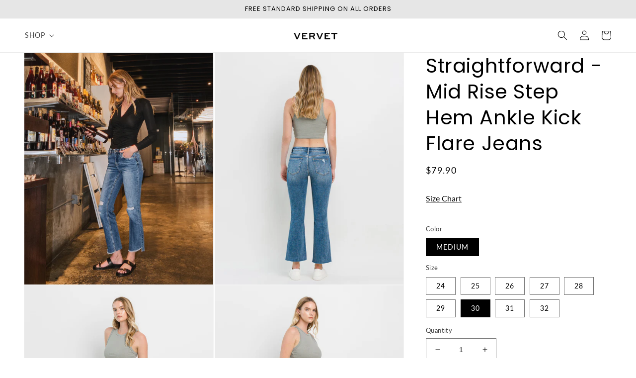

--- FILE ---
content_type: text/html; charset=utf-8
request_url: https://vervetdenim.com/products/straightforward-mid-rise-uneven-hem-ankle-kick-flare-jeans?variant=47284861239501
body_size: 30564
content:
<!doctype html>
<html class="no-js" lang="en">
  <head>
    <meta charset="utf-8">
    <meta http-equiv="X-UA-Compatible" content="IE=edge">
    <meta name="viewport" content="width=device-width,initial-scale=1">
    <meta name="theme-color" content="">
    <link rel="canonical" href="https://vervetdenim.com/products/straightforward-mid-rise-uneven-hem-ankle-kick-flare-jeans">
    <link rel="preconnect" href="https://cdn.shopify.com" crossorigin><link rel="icon" type="image/png" href="//vervetdenim.com/cdn/shop/files/V_Favicon.png?crop=center&height=32&v=1749075865&width=32"><link rel="preconnect" href="https://fonts.shopifycdn.com" crossorigin><title>
      VERVET Straightforward Mid Rise Uneven Hem Ankle Kick Flare Jeans
</title>

    
      <meta name="description" content="These Straightforward Mid Rise Uneven Hem Ankle Kick Flare Jeans make everyday dressing subtle and stylish. Crafted from comfortable stretch denim, they feature a mid rise waist, distressed detail, and an uneven raw hem with an ankle length kick flare silhouette.">
    

    

<meta property="og:site_name" content="VERVET">
<meta property="og:url" content="https://vervetdenim.com/products/straightforward-mid-rise-uneven-hem-ankle-kick-flare-jeans">
<meta property="og:title" content="VERVET Straightforward Mid Rise Uneven Hem Ankle Kick Flare Jeans">
<meta property="og:type" content="product">
<meta property="og:description" content="These Straightforward Mid Rise Uneven Hem Ankle Kick Flare Jeans make everyday dressing subtle and stylish. Crafted from comfortable stretch denim, they feature a mid rise waist, distressed detail, and an uneven raw hem with an ankle length kick flare silhouette."><meta property="og:image" content="http://vervetdenim.com/cdn/shop/files/T6048_9.jpg?v=1712881662">
  <meta property="og:image:secure_url" content="https://vervetdenim.com/cdn/shop/files/T6048_9.jpg?v=1712881662">
  <meta property="og:image:width" content="2000">
  <meta property="og:image:height" content="2442"><meta property="og:price:amount" content="79.90">
  <meta property="og:price:currency" content="USD"><meta name="twitter:card" content="summary_large_image">
<meta name="twitter:title" content="VERVET Straightforward Mid Rise Uneven Hem Ankle Kick Flare Jeans">
<meta name="twitter:description" content="These Straightforward Mid Rise Uneven Hem Ankle Kick Flare Jeans make everyday dressing subtle and stylish. Crafted from comfortable stretch denim, they feature a mid rise waist, distressed detail, and an uneven raw hem with an ankle length kick flare silhouette.">


    <script src="//vervetdenim.com/cdn/shop/t/13/assets/global.js?v=149496944046504657681668036244" defer="defer"></script>
    <script>window.performance && window.performance.mark && window.performance.mark('shopify.content_for_header.start');</script><meta name="google-site-verification" content="5cArfdk8x_MAkP9dF6kf2DxN02txvoOd2PTacAn-1M4">
<meta id="shopify-digital-wallet" name="shopify-digital-wallet" content="/55533174989/digital_wallets/dialog">
<meta name="shopify-checkout-api-token" content="86bbb26f792e3541bc73f0c47c679cb3">
<meta id="in-context-paypal-metadata" data-shop-id="55533174989" data-venmo-supported="true" data-environment="production" data-locale="en_US" data-paypal-v4="true" data-currency="USD">
<link rel="alternate" type="application/json+oembed" href="https://vervetdenim.com/products/straightforward-mid-rise-uneven-hem-ankle-kick-flare-jeans.oembed">
<script async="async" src="/checkouts/internal/preloads.js?locale=en-US"></script>
<link rel="preconnect" href="https://shop.app" crossorigin="anonymous">
<script async="async" src="https://shop.app/checkouts/internal/preloads.js?locale=en-US&shop_id=55533174989" crossorigin="anonymous"></script>
<script id="apple-pay-shop-capabilities" type="application/json">{"shopId":55533174989,"countryCode":"US","currencyCode":"USD","merchantCapabilities":["supports3DS"],"merchantId":"gid:\/\/shopify\/Shop\/55533174989","merchantName":"VERVET","requiredBillingContactFields":["postalAddress","email"],"requiredShippingContactFields":["postalAddress","email"],"shippingType":"shipping","supportedNetworks":["visa","masterCard","amex","discover","elo","jcb"],"total":{"type":"pending","label":"VERVET","amount":"1.00"},"shopifyPaymentsEnabled":true,"supportsSubscriptions":true}</script>
<script id="shopify-features" type="application/json">{"accessToken":"86bbb26f792e3541bc73f0c47c679cb3","betas":["rich-media-storefront-analytics"],"domain":"vervetdenim.com","predictiveSearch":true,"shopId":55533174989,"locale":"en"}</script>
<script>var Shopify = Shopify || {};
Shopify.shop = "vervetdenim.myshopify.com";
Shopify.locale = "en";
Shopify.currency = {"active":"USD","rate":"1.0"};
Shopify.country = "US";
Shopify.theme = {"name":"Dawn","id":130670428365,"schema_name":"Dawn","schema_version":"7.0.1","theme_store_id":887,"role":"main"};
Shopify.theme.handle = "null";
Shopify.theme.style = {"id":null,"handle":null};
Shopify.cdnHost = "vervetdenim.com/cdn";
Shopify.routes = Shopify.routes || {};
Shopify.routes.root = "/";</script>
<script type="module">!function(o){(o.Shopify=o.Shopify||{}).modules=!0}(window);</script>
<script>!function(o){function n(){var o=[];function n(){o.push(Array.prototype.slice.apply(arguments))}return n.q=o,n}var t=o.Shopify=o.Shopify||{};t.loadFeatures=n(),t.autoloadFeatures=n()}(window);</script>
<script>
  window.ShopifyPay = window.ShopifyPay || {};
  window.ShopifyPay.apiHost = "shop.app\/pay";
  window.ShopifyPay.redirectState = null;
</script>
<script id="shop-js-analytics" type="application/json">{"pageType":"product"}</script>
<script defer="defer" async type="module" src="//vervetdenim.com/cdn/shopifycloud/shop-js/modules/v2/client.init-shop-cart-sync_BApSsMSl.en.esm.js"></script>
<script defer="defer" async type="module" src="//vervetdenim.com/cdn/shopifycloud/shop-js/modules/v2/chunk.common_CBoos6YZ.esm.js"></script>
<script type="module">
  await import("//vervetdenim.com/cdn/shopifycloud/shop-js/modules/v2/client.init-shop-cart-sync_BApSsMSl.en.esm.js");
await import("//vervetdenim.com/cdn/shopifycloud/shop-js/modules/v2/chunk.common_CBoos6YZ.esm.js");

  window.Shopify.SignInWithShop?.initShopCartSync?.({"fedCMEnabled":true,"windoidEnabled":true});

</script>
<script>
  window.Shopify = window.Shopify || {};
  if (!window.Shopify.featureAssets) window.Shopify.featureAssets = {};
  window.Shopify.featureAssets['shop-js'] = {"shop-cart-sync":["modules/v2/client.shop-cart-sync_DJczDl9f.en.esm.js","modules/v2/chunk.common_CBoos6YZ.esm.js"],"init-fed-cm":["modules/v2/client.init-fed-cm_BzwGC0Wi.en.esm.js","modules/v2/chunk.common_CBoos6YZ.esm.js"],"init-windoid":["modules/v2/client.init-windoid_BS26ThXS.en.esm.js","modules/v2/chunk.common_CBoos6YZ.esm.js"],"init-shop-email-lookup-coordinator":["modules/v2/client.init-shop-email-lookup-coordinator_DFwWcvrS.en.esm.js","modules/v2/chunk.common_CBoos6YZ.esm.js"],"shop-cash-offers":["modules/v2/client.shop-cash-offers_DthCPNIO.en.esm.js","modules/v2/chunk.common_CBoos6YZ.esm.js","modules/v2/chunk.modal_Bu1hFZFC.esm.js"],"shop-button":["modules/v2/client.shop-button_D_JX508o.en.esm.js","modules/v2/chunk.common_CBoos6YZ.esm.js"],"shop-toast-manager":["modules/v2/client.shop-toast-manager_tEhgP2F9.en.esm.js","modules/v2/chunk.common_CBoos6YZ.esm.js"],"avatar":["modules/v2/client.avatar_BTnouDA3.en.esm.js"],"pay-button":["modules/v2/client.pay-button_BuNmcIr_.en.esm.js","modules/v2/chunk.common_CBoos6YZ.esm.js"],"init-shop-cart-sync":["modules/v2/client.init-shop-cart-sync_BApSsMSl.en.esm.js","modules/v2/chunk.common_CBoos6YZ.esm.js"],"shop-login-button":["modules/v2/client.shop-login-button_DwLgFT0K.en.esm.js","modules/v2/chunk.common_CBoos6YZ.esm.js","modules/v2/chunk.modal_Bu1hFZFC.esm.js"],"init-customer-accounts-sign-up":["modules/v2/client.init-customer-accounts-sign-up_TlVCiykN.en.esm.js","modules/v2/client.shop-login-button_DwLgFT0K.en.esm.js","modules/v2/chunk.common_CBoos6YZ.esm.js","modules/v2/chunk.modal_Bu1hFZFC.esm.js"],"init-shop-for-new-customer-accounts":["modules/v2/client.init-shop-for-new-customer-accounts_DrjXSI53.en.esm.js","modules/v2/client.shop-login-button_DwLgFT0K.en.esm.js","modules/v2/chunk.common_CBoos6YZ.esm.js","modules/v2/chunk.modal_Bu1hFZFC.esm.js"],"init-customer-accounts":["modules/v2/client.init-customer-accounts_C0Oh2ljF.en.esm.js","modules/v2/client.shop-login-button_DwLgFT0K.en.esm.js","modules/v2/chunk.common_CBoos6YZ.esm.js","modules/v2/chunk.modal_Bu1hFZFC.esm.js"],"shop-follow-button":["modules/v2/client.shop-follow-button_C5D3XtBb.en.esm.js","modules/v2/chunk.common_CBoos6YZ.esm.js","modules/v2/chunk.modal_Bu1hFZFC.esm.js"],"checkout-modal":["modules/v2/client.checkout-modal_8TC_1FUY.en.esm.js","modules/v2/chunk.common_CBoos6YZ.esm.js","modules/v2/chunk.modal_Bu1hFZFC.esm.js"],"lead-capture":["modules/v2/client.lead-capture_D-pmUjp9.en.esm.js","modules/v2/chunk.common_CBoos6YZ.esm.js","modules/v2/chunk.modal_Bu1hFZFC.esm.js"],"shop-login":["modules/v2/client.shop-login_BmtnoEUo.en.esm.js","modules/v2/chunk.common_CBoos6YZ.esm.js","modules/v2/chunk.modal_Bu1hFZFC.esm.js"],"payment-terms":["modules/v2/client.payment-terms_BHOWV7U_.en.esm.js","modules/v2/chunk.common_CBoos6YZ.esm.js","modules/v2/chunk.modal_Bu1hFZFC.esm.js"]};
</script>
<script>(function() {
  var isLoaded = false;
  function asyncLoad() {
    if (isLoaded) return;
    isLoaded = true;
    var urls = ["https:\/\/cdn.nfcube.com\/instafeed-5345f93272332f601e5f4424a991e719.js?shop=vervetdenim.myshopify.com","https:\/\/shopify-extension.getredo.com\/main.js?widget_id=jjjacu34xntp0ap\u0026shop=vervetdenim.myshopify.com"];
    for (var i = 0; i < urls.length; i++) {
      var s = document.createElement('script');
      s.type = 'text/javascript';
      s.async = true;
      s.src = urls[i];
      var x = document.getElementsByTagName('script')[0];
      x.parentNode.insertBefore(s, x);
    }
  };
  if(window.attachEvent) {
    window.attachEvent('onload', asyncLoad);
  } else {
    window.addEventListener('load', asyncLoad, false);
  }
})();</script>
<script id="__st">var __st={"a":55533174989,"offset":-28800,"reqid":"b132d05b-35f0-4429-a8ff-69d454e98dca-1768921048","pageurl":"vervetdenim.com\/products\/straightforward-mid-rise-uneven-hem-ankle-kick-flare-jeans?variant=47284861239501","u":"7ec83c8cbd26","p":"product","rtyp":"product","rid":8717173358797};</script>
<script>window.ShopifyPaypalV4VisibilityTracking = true;</script>
<script id="captcha-bootstrap">!function(){'use strict';const t='contact',e='account',n='new_comment',o=[[t,t],['blogs',n],['comments',n],[t,'customer']],c=[[e,'customer_login'],[e,'guest_login'],[e,'recover_customer_password'],[e,'create_customer']],r=t=>t.map((([t,e])=>`form[action*='/${t}']:not([data-nocaptcha='true']) input[name='form_type'][value='${e}']`)).join(','),a=t=>()=>t?[...document.querySelectorAll(t)].map((t=>t.form)):[];function s(){const t=[...o],e=r(t);return a(e)}const i='password',u='form_key',d=['recaptcha-v3-token','g-recaptcha-response','h-captcha-response',i],f=()=>{try{return window.sessionStorage}catch{return}},m='__shopify_v',_=t=>t.elements[u];function p(t,e,n=!1){try{const o=window.sessionStorage,c=JSON.parse(o.getItem(e)),{data:r}=function(t){const{data:e,action:n}=t;return t[m]||n?{data:e,action:n}:{data:t,action:n}}(c);for(const[e,n]of Object.entries(r))t.elements[e]&&(t.elements[e].value=n);n&&o.removeItem(e)}catch(o){console.error('form repopulation failed',{error:o})}}const l='form_type',E='cptcha';function T(t){t.dataset[E]=!0}const w=window,h=w.document,L='Shopify',v='ce_forms',y='captcha';let A=!1;((t,e)=>{const n=(g='f06e6c50-85a8-45c8-87d0-21a2b65856fe',I='https://cdn.shopify.com/shopifycloud/storefront-forms-hcaptcha/ce_storefront_forms_captcha_hcaptcha.v1.5.2.iife.js',D={infoText:'Protected by hCaptcha',privacyText:'Privacy',termsText:'Terms'},(t,e,n)=>{const o=w[L][v],c=o.bindForm;if(c)return c(t,g,e,D).then(n);var r;o.q.push([[t,g,e,D],n]),r=I,A||(h.body.append(Object.assign(h.createElement('script'),{id:'captcha-provider',async:!0,src:r})),A=!0)});var g,I,D;w[L]=w[L]||{},w[L][v]=w[L][v]||{},w[L][v].q=[],w[L][y]=w[L][y]||{},w[L][y].protect=function(t,e){n(t,void 0,e),T(t)},Object.freeze(w[L][y]),function(t,e,n,w,h,L){const[v,y,A,g]=function(t,e,n){const i=e?o:[],u=t?c:[],d=[...i,...u],f=r(d),m=r(i),_=r(d.filter((([t,e])=>n.includes(e))));return[a(f),a(m),a(_),s()]}(w,h,L),I=t=>{const e=t.target;return e instanceof HTMLFormElement?e:e&&e.form},D=t=>v().includes(t);t.addEventListener('submit',(t=>{const e=I(t);if(!e)return;const n=D(e)&&!e.dataset.hcaptchaBound&&!e.dataset.recaptchaBound,o=_(e),c=g().includes(e)&&(!o||!o.value);(n||c)&&t.preventDefault(),c&&!n&&(function(t){try{if(!f())return;!function(t){const e=f();if(!e)return;const n=_(t);if(!n)return;const o=n.value;o&&e.removeItem(o)}(t);const e=Array.from(Array(32),(()=>Math.random().toString(36)[2])).join('');!function(t,e){_(t)||t.append(Object.assign(document.createElement('input'),{type:'hidden',name:u})),t.elements[u].value=e}(t,e),function(t,e){const n=f();if(!n)return;const o=[...t.querySelectorAll(`input[type='${i}']`)].map((({name:t})=>t)),c=[...d,...o],r={};for(const[a,s]of new FormData(t).entries())c.includes(a)||(r[a]=s);n.setItem(e,JSON.stringify({[m]:1,action:t.action,data:r}))}(t,e)}catch(e){console.error('failed to persist form',e)}}(e),e.submit())}));const S=(t,e)=>{t&&!t.dataset[E]&&(n(t,e.some((e=>e===t))),T(t))};for(const o of['focusin','change'])t.addEventListener(o,(t=>{const e=I(t);D(e)&&S(e,y())}));const B=e.get('form_key'),M=e.get(l),P=B&&M;t.addEventListener('DOMContentLoaded',(()=>{const t=y();if(P)for(const e of t)e.elements[l].value===M&&p(e,B);[...new Set([...A(),...v().filter((t=>'true'===t.dataset.shopifyCaptcha))])].forEach((e=>S(e,t)))}))}(h,new URLSearchParams(w.location.search),n,t,e,['guest_login'])})(!1,!0)}();</script>
<script integrity="sha256-4kQ18oKyAcykRKYeNunJcIwy7WH5gtpwJnB7kiuLZ1E=" data-source-attribution="shopify.loadfeatures" defer="defer" src="//vervetdenim.com/cdn/shopifycloud/storefront/assets/storefront/load_feature-a0a9edcb.js" crossorigin="anonymous"></script>
<script crossorigin="anonymous" defer="defer" src="//vervetdenim.com/cdn/shopifycloud/storefront/assets/shopify_pay/storefront-65b4c6d7.js?v=20250812"></script>
<script data-source-attribution="shopify.dynamic_checkout.dynamic.init">var Shopify=Shopify||{};Shopify.PaymentButton=Shopify.PaymentButton||{isStorefrontPortableWallets:!0,init:function(){window.Shopify.PaymentButton.init=function(){};var t=document.createElement("script");t.src="https://vervetdenim.com/cdn/shopifycloud/portable-wallets/latest/portable-wallets.en.js",t.type="module",document.head.appendChild(t)}};
</script>
<script data-source-attribution="shopify.dynamic_checkout.buyer_consent">
  function portableWalletsHideBuyerConsent(e){var t=document.getElementById("shopify-buyer-consent"),n=document.getElementById("shopify-subscription-policy-button");t&&n&&(t.classList.add("hidden"),t.setAttribute("aria-hidden","true"),n.removeEventListener("click",e))}function portableWalletsShowBuyerConsent(e){var t=document.getElementById("shopify-buyer-consent"),n=document.getElementById("shopify-subscription-policy-button");t&&n&&(t.classList.remove("hidden"),t.removeAttribute("aria-hidden"),n.addEventListener("click",e))}window.Shopify?.PaymentButton&&(window.Shopify.PaymentButton.hideBuyerConsent=portableWalletsHideBuyerConsent,window.Shopify.PaymentButton.showBuyerConsent=portableWalletsShowBuyerConsent);
</script>
<script data-source-attribution="shopify.dynamic_checkout.cart.bootstrap">document.addEventListener("DOMContentLoaded",(function(){function t(){return document.querySelector("shopify-accelerated-checkout-cart, shopify-accelerated-checkout")}if(t())Shopify.PaymentButton.init();else{new MutationObserver((function(e,n){t()&&(Shopify.PaymentButton.init(),n.disconnect())})).observe(document.body,{childList:!0,subtree:!0})}}));
</script>
<link id="shopify-accelerated-checkout-styles" rel="stylesheet" media="screen" href="https://vervetdenim.com/cdn/shopifycloud/portable-wallets/latest/accelerated-checkout-backwards-compat.css" crossorigin="anonymous">
<style id="shopify-accelerated-checkout-cart">
        #shopify-buyer-consent {
  margin-top: 1em;
  display: inline-block;
  width: 100%;
}

#shopify-buyer-consent.hidden {
  display: none;
}

#shopify-subscription-policy-button {
  background: none;
  border: none;
  padding: 0;
  text-decoration: underline;
  font-size: inherit;
  cursor: pointer;
}

#shopify-subscription-policy-button::before {
  box-shadow: none;
}

      </style>
<script id="sections-script" data-sections="header" defer="defer" src="//vervetdenim.com/cdn/shop/t/13/compiled_assets/scripts.js?v=8670"></script>
<script>window.performance && window.performance.mark && window.performance.mark('shopify.content_for_header.end');</script>

<script type="application/ld+json">
{
  "@context": "https://schema.org",
  "@type": "Organization",
  "name": "VERVET",
  "url": "https://vervetdenim.com",
  "logo": "https://cdn.shopify.com/s/files/1/0546/0698/7457/files/vervet-logo-square-600x600-clean.png",
  "sameAs": [
    "https://www.instagram.com/vervet",
    "https://www.facebook.com/vervetdenim"
  ]
}
</script>

<script type="application/ld+json">
{
  "@context": "https://schema.org",
  "@type": "WebSite",
  "name": "VERVET",
  "url": "https://vervetdenim.com",
  "potentialAction": {
    "@type": "SearchAction",
    "target": "https://vervetdenim.com/search?q={search_term_string}",
    "query-input": "required name=search_term_string"
  }
}
</script>

    <style data-shopify>
      @font-face {
  font-family: Lato;
  font-weight: 400;
  font-style: normal;
  font-display: swap;
  src: url("//vervetdenim.com/cdn/fonts/lato/lato_n4.c3b93d431f0091c8be23185e15c9d1fee1e971c5.woff2") format("woff2"),
       url("//vervetdenim.com/cdn/fonts/lato/lato_n4.d5c00c781efb195594fd2fd4ad04f7882949e327.woff") format("woff");
}

      @font-face {
  font-family: Lato;
  font-weight: 700;
  font-style: normal;
  font-display: swap;
  src: url("//vervetdenim.com/cdn/fonts/lato/lato_n7.900f219bc7337bc57a7a2151983f0a4a4d9d5dcf.woff2") format("woff2"),
       url("//vervetdenim.com/cdn/fonts/lato/lato_n7.a55c60751adcc35be7c4f8a0313f9698598612ee.woff") format("woff");
}

      @font-face {
  font-family: Lato;
  font-weight: 400;
  font-style: italic;
  font-display: swap;
  src: url("//vervetdenim.com/cdn/fonts/lato/lato_i4.09c847adc47c2fefc3368f2e241a3712168bc4b6.woff2") format("woff2"),
       url("//vervetdenim.com/cdn/fonts/lato/lato_i4.3c7d9eb6c1b0a2bf62d892c3ee4582b016d0f30c.woff") format("woff");
}

      @font-face {
  font-family: Lato;
  font-weight: 700;
  font-style: italic;
  font-display: swap;
  src: url("//vervetdenim.com/cdn/fonts/lato/lato_i7.16ba75868b37083a879b8dd9f2be44e067dfbf92.woff2") format("woff2"),
       url("//vervetdenim.com/cdn/fonts/lato/lato_i7.4c07c2b3b7e64ab516aa2f2081d2bb0366b9dce8.woff") format("woff");
}

      @font-face {
  font-family: Poppins;
  font-weight: 400;
  font-style: normal;
  font-display: swap;
  src: url("//vervetdenim.com/cdn/fonts/poppins/poppins_n4.0ba78fa5af9b0e1a374041b3ceaadf0a43b41362.woff2") format("woff2"),
       url("//vervetdenim.com/cdn/fonts/poppins/poppins_n4.214741a72ff2596839fc9760ee7a770386cf16ca.woff") format("woff");
}


      :root {
        --font-body-family: Lato, sans-serif;
        --font-body-style: normal;
        --font-body-weight: 400;
        --font-body-weight-bold: 700;

        --font-heading-family: Poppins, sans-serif;
        --font-heading-style: normal;
        --font-heading-weight: 400;

        --font-body-scale: 1.0;
        --font-heading-scale: 1.0;

        --color-base-text: 0, 0, 0;
        --color-shadow: 0, 0, 0;
        --color-base-background-1: 255, 255, 255;
        --color-base-background-2: 230, 230, 230;
        --color-base-solid-button-labels: 255, 255, 255;
        --color-base-outline-button-labels: 0, 0, 0;
        --color-base-accent-1: 0, 0, 0;
        --color-base-accent-2: 171, 143, 128;
        --payment-terms-background-color: #ffffff;

        --gradient-base-background-1: #ffffff;
        --gradient-base-background-2: #e6e6e6;
        --gradient-base-accent-1: #000000;
        --gradient-base-accent-2: #ab8f80;

        --media-padding: px;
        --media-border-opacity: 0.05;
        --media-border-width: 1px;
        --media-radius: 0px;
        --media-shadow-opacity: 0.0;
        --media-shadow-horizontal-offset: 0px;
        --media-shadow-vertical-offset: 4px;
        --media-shadow-blur-radius: 5px;
        --media-shadow-visible: 0;

        --page-width: 160rem;
        --page-width-margin: 0rem;

        --product-card-image-padding: 0.0rem;
        --product-card-corner-radius: 0.0rem;
        --product-card-text-alignment: left;
        --product-card-border-width: 0.0rem;
        --product-card-border-opacity: 0.1;
        --product-card-shadow-opacity: 0.0;
        --product-card-shadow-visible: 0;
        --product-card-shadow-horizontal-offset: 0.0rem;
        --product-card-shadow-vertical-offset: 0.4rem;
        --product-card-shadow-blur-radius: 0.5rem;

        --collection-card-image-padding: 0.0rem;
        --collection-card-corner-radius: 0.0rem;
        --collection-card-text-alignment: left;
        --collection-card-border-width: 0.0rem;
        --collection-card-border-opacity: 0.1;
        --collection-card-shadow-opacity: 0.0;
        --collection-card-shadow-visible: 0;
        --collection-card-shadow-horizontal-offset: 0.0rem;
        --collection-card-shadow-vertical-offset: 0.4rem;
        --collection-card-shadow-blur-radius: 0.5rem;

        --blog-card-image-padding: 0.0rem;
        --blog-card-corner-radius: 0.0rem;
        --blog-card-text-alignment: left;
        --blog-card-border-width: 0.0rem;
        --blog-card-border-opacity: 0.1;
        --blog-card-shadow-opacity: 0.0;
        --blog-card-shadow-visible: 0;
        --blog-card-shadow-horizontal-offset: 0.0rem;
        --blog-card-shadow-vertical-offset: 0.4rem;
        --blog-card-shadow-blur-radius: 0.5rem;

        --badge-corner-radius: 4.0rem;

        --popup-border-width: 1px;
        --popup-border-opacity: 0.1;
        --popup-corner-radius: 0px;
        --popup-shadow-opacity: 0.0;
        --popup-shadow-horizontal-offset: 0px;
        --popup-shadow-vertical-offset: 4px;
        --popup-shadow-blur-radius: 5px;

        --drawer-border-width: 1px;
        --drawer-border-opacity: 0.1;
        --drawer-shadow-opacity: 0.0;
        --drawer-shadow-horizontal-offset: 0px;
        --drawer-shadow-vertical-offset: 4px;
        --drawer-shadow-blur-radius: 5px;

        --spacing-sections-desktop: 0px;
        --spacing-sections-mobile: 0px;

        --grid-desktop-vertical-spacing: 4px;
        --grid-desktop-horizontal-spacing: 4px;
        --grid-mobile-vertical-spacing: 2px;
        --grid-mobile-horizontal-spacing: 2px;

        --text-boxes-border-opacity: 0.1;
        --text-boxes-border-width: 0px;
        --text-boxes-radius: 0px;
        --text-boxes-shadow-opacity: 0.0;
        --text-boxes-shadow-visible: 0;
        --text-boxes-shadow-horizontal-offset: 0px;
        --text-boxes-shadow-vertical-offset: 4px;
        --text-boxes-shadow-blur-radius: 5px;

        --buttons-radius: 0px;
        --buttons-radius-outset: 0px;
        --buttons-border-width: 2px;
        --buttons-border-opacity: 1.0;
        --buttons-shadow-opacity: 0.0;
        --buttons-shadow-visible: 0;
        --buttons-shadow-horizontal-offset: 0px;
        --buttons-shadow-vertical-offset: 4px;
        --buttons-shadow-blur-radius: 0px;
        --buttons-border-offset: 0px;

        --inputs-radius: 0px;
        --inputs-border-width: 1px;
        --inputs-border-opacity: 0.55;
        --inputs-shadow-opacity: 0.0;
        --inputs-shadow-horizontal-offset: 0px;
        --inputs-margin-offset: 0px;
        --inputs-shadow-vertical-offset: 0px;
        --inputs-shadow-blur-radius: 5px;
        --inputs-radius-outset: 0px;

        --variant-pills-radius: 0px;
        --variant-pills-border-width: 1px;
        --variant-pills-border-opacity: 0.55;
        --variant-pills-shadow-opacity: 0.0;
        --variant-pills-shadow-horizontal-offset: 0px;
        --variant-pills-shadow-vertical-offset: 4px;
        --variant-pills-shadow-blur-radius: 5px;
      }

      *,
      *::before,
      *::after {
        box-sizing: inherit;
      }

      html {
        box-sizing: border-box;
        font-size: calc(var(--font-body-scale) * 62.5%);
        height: 100%;
      }

      body {
        display: grid;
        grid-template-rows: auto auto 1fr auto;
        grid-template-columns: 100%;
        min-height: 100%;
        margin: 0;
        font-size: 1.5rem;
        letter-spacing: 0.06rem;
        line-height: calc(1 + 0.8 / var(--font-body-scale));
        font-family: var(--font-body-family);
        font-style: var(--font-body-style);
        font-weight: var(--font-body-weight);
      }

      @media screen and (min-width: 750px) {
        body {
          font-size: 1.6rem;
        }
      }
    </style>

    <link href="//vervetdenim.com/cdn/shop/t/13/assets/base.css?v=58717062527246400891746236423" rel="stylesheet" type="text/css" media="all" />
<link rel="preload" as="font" href="//vervetdenim.com/cdn/fonts/lato/lato_n4.c3b93d431f0091c8be23185e15c9d1fee1e971c5.woff2" type="font/woff2" crossorigin><link rel="preload" as="font" href="//vervetdenim.com/cdn/fonts/poppins/poppins_n4.0ba78fa5af9b0e1a374041b3ceaadf0a43b41362.woff2" type="font/woff2" crossorigin><link rel="stylesheet" href="//vervetdenim.com/cdn/shop/t/13/assets/component-predictive-search.css?v=83512081251802922551668036243" media="print" onload="this.media='all'"><script>document.documentElement.className = document.documentElement.className.replace('no-js', 'js');
    if (Shopify.designMode) {
      document.documentElement.classList.add('shopify-design-mode');
    }
    </script>
  <!-- BEGIN app block: shopify://apps/klaviyo-email-marketing-sms/blocks/klaviyo-onsite-embed/2632fe16-c075-4321-a88b-50b567f42507 -->












  <script async src="https://static.klaviyo.com/onsite/js/UUDU47/klaviyo.js?company_id=UUDU47"></script>
  <script>!function(){if(!window.klaviyo){window._klOnsite=window._klOnsite||[];try{window.klaviyo=new Proxy({},{get:function(n,i){return"push"===i?function(){var n;(n=window._klOnsite).push.apply(n,arguments)}:function(){for(var n=arguments.length,o=new Array(n),w=0;w<n;w++)o[w]=arguments[w];var t="function"==typeof o[o.length-1]?o.pop():void 0,e=new Promise((function(n){window._klOnsite.push([i].concat(o,[function(i){t&&t(i),n(i)}]))}));return e}}})}catch(n){window.klaviyo=window.klaviyo||[],window.klaviyo.push=function(){var n;(n=window._klOnsite).push.apply(n,arguments)}}}}();</script>

  
    <script id="viewed_product">
      if (item == null) {
        var _learnq = _learnq || [];

        var MetafieldReviews = null
        var MetafieldYotpoRating = null
        var MetafieldYotpoCount = null
        var MetafieldLooxRating = null
        var MetafieldLooxCount = null
        var okendoProduct = null
        var okendoProductReviewCount = null
        var okendoProductReviewAverageValue = null
        try {
          // The following fields are used for Customer Hub recently viewed in order to add reviews.
          // This information is not part of __kla_viewed. Instead, it is part of __kla_viewed_reviewed_items
          MetafieldReviews = {};
          MetafieldYotpoRating = null
          MetafieldYotpoCount = null
          MetafieldLooxRating = null
          MetafieldLooxCount = null

          okendoProduct = null
          // If the okendo metafield is not legacy, it will error, which then requires the new json formatted data
          if (okendoProduct && 'error' in okendoProduct) {
            okendoProduct = null
          }
          okendoProductReviewCount = okendoProduct ? okendoProduct.reviewCount : null
          okendoProductReviewAverageValue = okendoProduct ? okendoProduct.reviewAverageValue : null
        } catch (error) {
          console.error('Error in Klaviyo onsite reviews tracking:', error);
        }

        var item = {
          Name: "Straightforward - Mid Rise Step Hem Ankle Kick Flare Jeans",
          ProductID: 8717173358797,
          Categories: ["ANKLE","BEST SELLERS","FLARE","MEDIUM WASH","MID RISE","SHOP ALL","STRETCH"],
          ImageURL: "https://vervetdenim.com/cdn/shop/files/T6048_9_grande.jpg?v=1712881662",
          URL: "https://vervetdenim.com/products/straightforward-mid-rise-uneven-hem-ankle-kick-flare-jeans",
          Brand: "VERVET",
          Price: "$79.90",
          Value: "79.90",
          CompareAtPrice: "$0.00"
        };
        _learnq.push(['track', 'Viewed Product', item]);
        _learnq.push(['trackViewedItem', {
          Title: item.Name,
          ItemId: item.ProductID,
          Categories: item.Categories,
          ImageUrl: item.ImageURL,
          Url: item.URL,
          Metadata: {
            Brand: item.Brand,
            Price: item.Price,
            Value: item.Value,
            CompareAtPrice: item.CompareAtPrice
          },
          metafields:{
            reviews: MetafieldReviews,
            yotpo:{
              rating: MetafieldYotpoRating,
              count: MetafieldYotpoCount,
            },
            loox:{
              rating: MetafieldLooxRating,
              count: MetafieldLooxCount,
            },
            okendo: {
              rating: okendoProductReviewAverageValue,
              count: okendoProductReviewCount,
            }
          }
        }]);
      }
    </script>
  




  <script>
    window.klaviyoReviewsProductDesignMode = false
  </script>







<!-- END app block --><link href="https://monorail-edge.shopifysvc.com" rel="dns-prefetch">
<script>(function(){if ("sendBeacon" in navigator && "performance" in window) {try {var session_token_from_headers = performance.getEntriesByType('navigation')[0].serverTiming.find(x => x.name == '_s').description;} catch {var session_token_from_headers = undefined;}var session_cookie_matches = document.cookie.match(/_shopify_s=([^;]*)/);var session_token_from_cookie = session_cookie_matches && session_cookie_matches.length === 2 ? session_cookie_matches[1] : "";var session_token = session_token_from_headers || session_token_from_cookie || "";function handle_abandonment_event(e) {var entries = performance.getEntries().filter(function(entry) {return /monorail-edge.shopifysvc.com/.test(entry.name);});if (!window.abandonment_tracked && entries.length === 0) {window.abandonment_tracked = true;var currentMs = Date.now();var navigation_start = performance.timing.navigationStart;var payload = {shop_id: 55533174989,url: window.location.href,navigation_start,duration: currentMs - navigation_start,session_token,page_type: "product"};window.navigator.sendBeacon("https://monorail-edge.shopifysvc.com/v1/produce", JSON.stringify({schema_id: "online_store_buyer_site_abandonment/1.1",payload: payload,metadata: {event_created_at_ms: currentMs,event_sent_at_ms: currentMs}}));}}window.addEventListener('pagehide', handle_abandonment_event);}}());</script>
<script id="web-pixels-manager-setup">(function e(e,d,r,n,o){if(void 0===o&&(o={}),!Boolean(null===(a=null===(i=window.Shopify)||void 0===i?void 0:i.analytics)||void 0===a?void 0:a.replayQueue)){var i,a;window.Shopify=window.Shopify||{};var t=window.Shopify;t.analytics=t.analytics||{};var s=t.analytics;s.replayQueue=[],s.publish=function(e,d,r){return s.replayQueue.push([e,d,r]),!0};try{self.performance.mark("wpm:start")}catch(e){}var l=function(){var e={modern:/Edge?\/(1{2}[4-9]|1[2-9]\d|[2-9]\d{2}|\d{4,})\.\d+(\.\d+|)|Firefox\/(1{2}[4-9]|1[2-9]\d|[2-9]\d{2}|\d{4,})\.\d+(\.\d+|)|Chrom(ium|e)\/(9{2}|\d{3,})\.\d+(\.\d+|)|(Maci|X1{2}).+ Version\/(15\.\d+|(1[6-9]|[2-9]\d|\d{3,})\.\d+)([,.]\d+|)( \(\w+\)|)( Mobile\/\w+|) Safari\/|Chrome.+OPR\/(9{2}|\d{3,})\.\d+\.\d+|(CPU[ +]OS|iPhone[ +]OS|CPU[ +]iPhone|CPU IPhone OS|CPU iPad OS)[ +]+(15[._]\d+|(1[6-9]|[2-9]\d|\d{3,})[._]\d+)([._]\d+|)|Android:?[ /-](13[3-9]|1[4-9]\d|[2-9]\d{2}|\d{4,})(\.\d+|)(\.\d+|)|Android.+Firefox\/(13[5-9]|1[4-9]\d|[2-9]\d{2}|\d{4,})\.\d+(\.\d+|)|Android.+Chrom(ium|e)\/(13[3-9]|1[4-9]\d|[2-9]\d{2}|\d{4,})\.\d+(\.\d+|)|SamsungBrowser\/([2-9]\d|\d{3,})\.\d+/,legacy:/Edge?\/(1[6-9]|[2-9]\d|\d{3,})\.\d+(\.\d+|)|Firefox\/(5[4-9]|[6-9]\d|\d{3,})\.\d+(\.\d+|)|Chrom(ium|e)\/(5[1-9]|[6-9]\d|\d{3,})\.\d+(\.\d+|)([\d.]+$|.*Safari\/(?![\d.]+ Edge\/[\d.]+$))|(Maci|X1{2}).+ Version\/(10\.\d+|(1[1-9]|[2-9]\d|\d{3,})\.\d+)([,.]\d+|)( \(\w+\)|)( Mobile\/\w+|) Safari\/|Chrome.+OPR\/(3[89]|[4-9]\d|\d{3,})\.\d+\.\d+|(CPU[ +]OS|iPhone[ +]OS|CPU[ +]iPhone|CPU IPhone OS|CPU iPad OS)[ +]+(10[._]\d+|(1[1-9]|[2-9]\d|\d{3,})[._]\d+)([._]\d+|)|Android:?[ /-](13[3-9]|1[4-9]\d|[2-9]\d{2}|\d{4,})(\.\d+|)(\.\d+|)|Mobile Safari.+OPR\/([89]\d|\d{3,})\.\d+\.\d+|Android.+Firefox\/(13[5-9]|1[4-9]\d|[2-9]\d{2}|\d{4,})\.\d+(\.\d+|)|Android.+Chrom(ium|e)\/(13[3-9]|1[4-9]\d|[2-9]\d{2}|\d{4,})\.\d+(\.\d+|)|Android.+(UC? ?Browser|UCWEB|U3)[ /]?(15\.([5-9]|\d{2,})|(1[6-9]|[2-9]\d|\d{3,})\.\d+)\.\d+|SamsungBrowser\/(5\.\d+|([6-9]|\d{2,})\.\d+)|Android.+MQ{2}Browser\/(14(\.(9|\d{2,})|)|(1[5-9]|[2-9]\d|\d{3,})(\.\d+|))(\.\d+|)|K[Aa][Ii]OS\/(3\.\d+|([4-9]|\d{2,})\.\d+)(\.\d+|)/},d=e.modern,r=e.legacy,n=navigator.userAgent;return n.match(d)?"modern":n.match(r)?"legacy":"unknown"}(),u="modern"===l?"modern":"legacy",c=(null!=n?n:{modern:"",legacy:""})[u],f=function(e){return[e.baseUrl,"/wpm","/b",e.hashVersion,"modern"===e.buildTarget?"m":"l",".js"].join("")}({baseUrl:d,hashVersion:r,buildTarget:u}),m=function(e){var d=e.version,r=e.bundleTarget,n=e.surface,o=e.pageUrl,i=e.monorailEndpoint;return{emit:function(e){var a=e.status,t=e.errorMsg,s=(new Date).getTime(),l=JSON.stringify({metadata:{event_sent_at_ms:s},events:[{schema_id:"web_pixels_manager_load/3.1",payload:{version:d,bundle_target:r,page_url:o,status:a,surface:n,error_msg:t},metadata:{event_created_at_ms:s}}]});if(!i)return console&&console.warn&&console.warn("[Web Pixels Manager] No Monorail endpoint provided, skipping logging."),!1;try{return self.navigator.sendBeacon.bind(self.navigator)(i,l)}catch(e){}var u=new XMLHttpRequest;try{return u.open("POST",i,!0),u.setRequestHeader("Content-Type","text/plain"),u.send(l),!0}catch(e){return console&&console.warn&&console.warn("[Web Pixels Manager] Got an unhandled error while logging to Monorail."),!1}}}}({version:r,bundleTarget:l,surface:e.surface,pageUrl:self.location.href,monorailEndpoint:e.monorailEndpoint});try{o.browserTarget=l,function(e){var d=e.src,r=e.async,n=void 0===r||r,o=e.onload,i=e.onerror,a=e.sri,t=e.scriptDataAttributes,s=void 0===t?{}:t,l=document.createElement("script"),u=document.querySelector("head"),c=document.querySelector("body");if(l.async=n,l.src=d,a&&(l.integrity=a,l.crossOrigin="anonymous"),s)for(var f in s)if(Object.prototype.hasOwnProperty.call(s,f))try{l.dataset[f]=s[f]}catch(e){}if(o&&l.addEventListener("load",o),i&&l.addEventListener("error",i),u)u.appendChild(l);else{if(!c)throw new Error("Did not find a head or body element to append the script");c.appendChild(l)}}({src:f,async:!0,onload:function(){if(!function(){var e,d;return Boolean(null===(d=null===(e=window.Shopify)||void 0===e?void 0:e.analytics)||void 0===d?void 0:d.initialized)}()){var d=window.webPixelsManager.init(e)||void 0;if(d){var r=window.Shopify.analytics;r.replayQueue.forEach((function(e){var r=e[0],n=e[1],o=e[2];d.publishCustomEvent(r,n,o)})),r.replayQueue=[],r.publish=d.publishCustomEvent,r.visitor=d.visitor,r.initialized=!0}}},onerror:function(){return m.emit({status:"failed",errorMsg:"".concat(f," has failed to load")})},sri:function(e){var d=/^sha384-[A-Za-z0-9+/=]+$/;return"string"==typeof e&&d.test(e)}(c)?c:"",scriptDataAttributes:o}),m.emit({status:"loading"})}catch(e){m.emit({status:"failed",errorMsg:(null==e?void 0:e.message)||"Unknown error"})}}})({shopId: 55533174989,storefrontBaseUrl: "https://vervetdenim.com",extensionsBaseUrl: "https://extensions.shopifycdn.com/cdn/shopifycloud/web-pixels-manager",monorailEndpoint: "https://monorail-edge.shopifysvc.com/unstable/produce_batch",surface: "storefront-renderer",enabledBetaFlags: ["2dca8a86"],webPixelsConfigList: [{"id":"494305485","configuration":"{\"widgetId\":\"jjjacu34xntp0ap\",\"baseRequestUrl\":\"https:\\\/\\\/shopify-server.getredo.com\\\/widgets\",\"splitEnabled\":\"false\",\"customerAccountsEnabled\":\"true\",\"conciergeSplitEnabled\":\"false\",\"marketingEnabled\":\"false\",\"expandedWarrantyEnabled\":\"false\",\"storefrontSalesAIEnabled\":\"false\",\"conversionEnabled\":\"false\"}","eventPayloadVersion":"v1","runtimeContext":"STRICT","scriptVersion":"e718e653983918a06ec4f4d49f6685f2","type":"APP","apiClientId":3426665,"privacyPurposes":["ANALYTICS","MARKETING"],"capabilities":["advanced_dom_events"],"dataSharingAdjustments":{"protectedCustomerApprovalScopes":["read_customer_address","read_customer_email","read_customer_name","read_customer_personal_data","read_customer_phone"]}},{"id":"494076109","configuration":"{\"accountID\":\"UUDU47\",\"webPixelConfig\":\"eyJlbmFibGVBZGRlZFRvQ2FydEV2ZW50cyI6IHRydWV9\"}","eventPayloadVersion":"v1","runtimeContext":"STRICT","scriptVersion":"524f6c1ee37bacdca7657a665bdca589","type":"APP","apiClientId":123074,"privacyPurposes":["ANALYTICS","MARKETING"],"dataSharingAdjustments":{"protectedCustomerApprovalScopes":["read_customer_address","read_customer_email","read_customer_name","read_customer_personal_data","read_customer_phone"]}},{"id":"269451469","configuration":"{\"config\":\"{\\\"pixel_id\\\":\\\"G-8PHM1EBW24\\\",\\\"target_country\\\":\\\"US\\\",\\\"gtag_events\\\":[{\\\"type\\\":\\\"begin_checkout\\\",\\\"action_label\\\":\\\"G-8PHM1EBW24\\\"},{\\\"type\\\":\\\"search\\\",\\\"action_label\\\":\\\"G-8PHM1EBW24\\\"},{\\\"type\\\":\\\"view_item\\\",\\\"action_label\\\":[\\\"G-8PHM1EBW24\\\",\\\"MC-X38JY4C8GG\\\"]},{\\\"type\\\":\\\"purchase\\\",\\\"action_label\\\":[\\\"G-8PHM1EBW24\\\",\\\"MC-X38JY4C8GG\\\"]},{\\\"type\\\":\\\"page_view\\\",\\\"action_label\\\":[\\\"G-8PHM1EBW24\\\",\\\"MC-X38JY4C8GG\\\"]},{\\\"type\\\":\\\"add_payment_info\\\",\\\"action_label\\\":\\\"G-8PHM1EBW24\\\"},{\\\"type\\\":\\\"add_to_cart\\\",\\\"action_label\\\":\\\"G-8PHM1EBW24\\\"}],\\\"enable_monitoring_mode\\\":false}\"}","eventPayloadVersion":"v1","runtimeContext":"OPEN","scriptVersion":"b2a88bafab3e21179ed38636efcd8a93","type":"APP","apiClientId":1780363,"privacyPurposes":[],"dataSharingAdjustments":{"protectedCustomerApprovalScopes":["read_customer_address","read_customer_email","read_customer_name","read_customer_personal_data","read_customer_phone"]}},{"id":"50593997","configuration":"{\"tagID\":\"2613065039373\"}","eventPayloadVersion":"v1","runtimeContext":"STRICT","scriptVersion":"18031546ee651571ed29edbe71a3550b","type":"APP","apiClientId":3009811,"privacyPurposes":["ANALYTICS","MARKETING","SALE_OF_DATA"],"dataSharingAdjustments":{"protectedCustomerApprovalScopes":["read_customer_address","read_customer_email","read_customer_name","read_customer_personal_data","read_customer_phone"]}},{"id":"shopify-app-pixel","configuration":"{}","eventPayloadVersion":"v1","runtimeContext":"STRICT","scriptVersion":"0450","apiClientId":"shopify-pixel","type":"APP","privacyPurposes":["ANALYTICS","MARKETING"]},{"id":"shopify-custom-pixel","eventPayloadVersion":"v1","runtimeContext":"LAX","scriptVersion":"0450","apiClientId":"shopify-pixel","type":"CUSTOM","privacyPurposes":["ANALYTICS","MARKETING"]}],isMerchantRequest: false,initData: {"shop":{"name":"VERVET","paymentSettings":{"currencyCode":"USD"},"myshopifyDomain":"vervetdenim.myshopify.com","countryCode":"US","storefrontUrl":"https:\/\/vervetdenim.com"},"customer":null,"cart":null,"checkout":null,"productVariants":[{"price":{"amount":79.9,"currencyCode":"USD"},"product":{"title":"Straightforward - Mid Rise Step Hem Ankle Kick Flare Jeans","vendor":"VERVET","id":"8717173358797","untranslatedTitle":"Straightforward - Mid Rise Step Hem Ankle Kick Flare Jeans","url":"\/products\/straightforward-mid-rise-uneven-hem-ankle-kick-flare-jeans","type":"Jeans"},"id":"47284861042893","image":{"src":"\/\/vervetdenim.com\/cdn\/shop\/files\/T6048_9.jpg?v=1712881662"},"sku":"T6048","title":"MEDIUM \/ 24","untranslatedTitle":"MEDIUM \/ 24"},{"price":{"amount":79.9,"currencyCode":"USD"},"product":{"title":"Straightforward - Mid Rise Step Hem Ankle Kick Flare Jeans","vendor":"VERVET","id":"8717173358797","untranslatedTitle":"Straightforward - Mid Rise Step Hem Ankle Kick Flare Jeans","url":"\/products\/straightforward-mid-rise-uneven-hem-ankle-kick-flare-jeans","type":"Jeans"},"id":"47284861075661","image":{"src":"\/\/vervetdenim.com\/cdn\/shop\/files\/T6048_9.jpg?v=1712881662"},"sku":"T6048","title":"MEDIUM \/ 25","untranslatedTitle":"MEDIUM \/ 25"},{"price":{"amount":79.9,"currencyCode":"USD"},"product":{"title":"Straightforward - Mid Rise Step Hem Ankle Kick Flare Jeans","vendor":"VERVET","id":"8717173358797","untranslatedTitle":"Straightforward - Mid Rise Step Hem Ankle Kick Flare Jeans","url":"\/products\/straightforward-mid-rise-uneven-hem-ankle-kick-flare-jeans","type":"Jeans"},"id":"47284861108429","image":{"src":"\/\/vervetdenim.com\/cdn\/shop\/files\/T6048_9.jpg?v=1712881662"},"sku":"T6048","title":"MEDIUM \/ 26","untranslatedTitle":"MEDIUM \/ 26"},{"price":{"amount":79.9,"currencyCode":"USD"},"product":{"title":"Straightforward - Mid Rise Step Hem Ankle Kick Flare Jeans","vendor":"VERVET","id":"8717173358797","untranslatedTitle":"Straightforward - Mid Rise Step Hem Ankle Kick Flare Jeans","url":"\/products\/straightforward-mid-rise-uneven-hem-ankle-kick-flare-jeans","type":"Jeans"},"id":"47284861141197","image":{"src":"\/\/vervetdenim.com\/cdn\/shop\/files\/T6048_9.jpg?v=1712881662"},"sku":"T6048","title":"MEDIUM \/ 27","untranslatedTitle":"MEDIUM \/ 27"},{"price":{"amount":79.9,"currencyCode":"USD"},"product":{"title":"Straightforward - Mid Rise Step Hem Ankle Kick Flare Jeans","vendor":"VERVET","id":"8717173358797","untranslatedTitle":"Straightforward - Mid Rise Step Hem Ankle Kick Flare Jeans","url":"\/products\/straightforward-mid-rise-uneven-hem-ankle-kick-flare-jeans","type":"Jeans"},"id":"47284861173965","image":{"src":"\/\/vervetdenim.com\/cdn\/shop\/files\/T6048_9.jpg?v=1712881662"},"sku":"T6048","title":"MEDIUM \/ 28","untranslatedTitle":"MEDIUM \/ 28"},{"price":{"amount":79.9,"currencyCode":"USD"},"product":{"title":"Straightforward - Mid Rise Step Hem Ankle Kick Flare Jeans","vendor":"VERVET","id":"8717173358797","untranslatedTitle":"Straightforward - Mid Rise Step Hem Ankle Kick Flare Jeans","url":"\/products\/straightforward-mid-rise-uneven-hem-ankle-kick-flare-jeans","type":"Jeans"},"id":"47284861206733","image":{"src":"\/\/vervetdenim.com\/cdn\/shop\/files\/T6048_9.jpg?v=1712881662"},"sku":"T6048","title":"MEDIUM \/ 29","untranslatedTitle":"MEDIUM \/ 29"},{"price":{"amount":79.9,"currencyCode":"USD"},"product":{"title":"Straightforward - Mid Rise Step Hem Ankle Kick Flare Jeans","vendor":"VERVET","id":"8717173358797","untranslatedTitle":"Straightforward - Mid Rise Step Hem Ankle Kick Flare Jeans","url":"\/products\/straightforward-mid-rise-uneven-hem-ankle-kick-flare-jeans","type":"Jeans"},"id":"47284861239501","image":{"src":"\/\/vervetdenim.com\/cdn\/shop\/files\/T6048_9.jpg?v=1712881662"},"sku":"T6048","title":"MEDIUM \/ 30","untranslatedTitle":"MEDIUM \/ 30"},{"price":{"amount":79.9,"currencyCode":"USD"},"product":{"title":"Straightforward - Mid Rise Step Hem Ankle Kick Flare Jeans","vendor":"VERVET","id":"8717173358797","untranslatedTitle":"Straightforward - Mid Rise Step Hem Ankle Kick Flare Jeans","url":"\/products\/straightforward-mid-rise-uneven-hem-ankle-kick-flare-jeans","type":"Jeans"},"id":"47284861272269","image":{"src":"\/\/vervetdenim.com\/cdn\/shop\/files\/T6048_9.jpg?v=1712881662"},"sku":"T6048","title":"MEDIUM \/ 31","untranslatedTitle":"MEDIUM \/ 31"},{"price":{"amount":79.9,"currencyCode":"USD"},"product":{"title":"Straightforward - Mid Rise Step Hem Ankle Kick Flare Jeans","vendor":"VERVET","id":"8717173358797","untranslatedTitle":"Straightforward - Mid Rise Step Hem Ankle Kick Flare Jeans","url":"\/products\/straightforward-mid-rise-uneven-hem-ankle-kick-flare-jeans","type":"Jeans"},"id":"47284861305037","image":{"src":"\/\/vervetdenim.com\/cdn\/shop\/files\/T6048_9.jpg?v=1712881662"},"sku":"T6048","title":"MEDIUM \/ 32","untranslatedTitle":"MEDIUM \/ 32"}],"purchasingCompany":null},},"https://vervetdenim.com/cdn","fcfee988w5aeb613cpc8e4bc33m6693e112",{"modern":"","legacy":""},{"shopId":"55533174989","storefrontBaseUrl":"https:\/\/vervetdenim.com","extensionBaseUrl":"https:\/\/extensions.shopifycdn.com\/cdn\/shopifycloud\/web-pixels-manager","surface":"storefront-renderer","enabledBetaFlags":"[\"2dca8a86\"]","isMerchantRequest":"false","hashVersion":"fcfee988w5aeb613cpc8e4bc33m6693e112","publish":"custom","events":"[[\"page_viewed\",{}],[\"product_viewed\",{\"productVariant\":{\"price\":{\"amount\":79.9,\"currencyCode\":\"USD\"},\"product\":{\"title\":\"Straightforward - Mid Rise Step Hem Ankle Kick Flare Jeans\",\"vendor\":\"VERVET\",\"id\":\"8717173358797\",\"untranslatedTitle\":\"Straightforward - Mid Rise Step Hem Ankle Kick Flare Jeans\",\"url\":\"\/products\/straightforward-mid-rise-uneven-hem-ankle-kick-flare-jeans\",\"type\":\"Jeans\"},\"id\":\"47284861239501\",\"image\":{\"src\":\"\/\/vervetdenim.com\/cdn\/shop\/files\/T6048_9.jpg?v=1712881662\"},\"sku\":\"T6048\",\"title\":\"MEDIUM \/ 30\",\"untranslatedTitle\":\"MEDIUM \/ 30\"}}]]"});</script><script>
  window.ShopifyAnalytics = window.ShopifyAnalytics || {};
  window.ShopifyAnalytics.meta = window.ShopifyAnalytics.meta || {};
  window.ShopifyAnalytics.meta.currency = 'USD';
  var meta = {"product":{"id":8717173358797,"gid":"gid:\/\/shopify\/Product\/8717173358797","vendor":"VERVET","type":"Jeans","handle":"straightforward-mid-rise-uneven-hem-ankle-kick-flare-jeans","variants":[{"id":47284861042893,"price":7990,"name":"Straightforward - Mid Rise Step Hem Ankle Kick Flare Jeans - MEDIUM \/ 24","public_title":"MEDIUM \/ 24","sku":"T6048"},{"id":47284861075661,"price":7990,"name":"Straightforward - Mid Rise Step Hem Ankle Kick Flare Jeans - MEDIUM \/ 25","public_title":"MEDIUM \/ 25","sku":"T6048"},{"id":47284861108429,"price":7990,"name":"Straightforward - Mid Rise Step Hem Ankle Kick Flare Jeans - MEDIUM \/ 26","public_title":"MEDIUM \/ 26","sku":"T6048"},{"id":47284861141197,"price":7990,"name":"Straightforward - Mid Rise Step Hem Ankle Kick Flare Jeans - MEDIUM \/ 27","public_title":"MEDIUM \/ 27","sku":"T6048"},{"id":47284861173965,"price":7990,"name":"Straightforward - Mid Rise Step Hem Ankle Kick Flare Jeans - MEDIUM \/ 28","public_title":"MEDIUM \/ 28","sku":"T6048"},{"id":47284861206733,"price":7990,"name":"Straightforward - Mid Rise Step Hem Ankle Kick Flare Jeans - MEDIUM \/ 29","public_title":"MEDIUM \/ 29","sku":"T6048"},{"id":47284861239501,"price":7990,"name":"Straightforward - Mid Rise Step Hem Ankle Kick Flare Jeans - MEDIUM \/ 30","public_title":"MEDIUM \/ 30","sku":"T6048"},{"id":47284861272269,"price":7990,"name":"Straightforward - Mid Rise Step Hem Ankle Kick Flare Jeans - MEDIUM \/ 31","public_title":"MEDIUM \/ 31","sku":"T6048"},{"id":47284861305037,"price":7990,"name":"Straightforward - Mid Rise Step Hem Ankle Kick Flare Jeans - MEDIUM \/ 32","public_title":"MEDIUM \/ 32","sku":"T6048"}],"remote":false},"page":{"pageType":"product","resourceType":"product","resourceId":8717173358797,"requestId":"b132d05b-35f0-4429-a8ff-69d454e98dca-1768921048"}};
  for (var attr in meta) {
    window.ShopifyAnalytics.meta[attr] = meta[attr];
  }
</script>
<script class="analytics">
  (function () {
    var customDocumentWrite = function(content) {
      var jquery = null;

      if (window.jQuery) {
        jquery = window.jQuery;
      } else if (window.Checkout && window.Checkout.$) {
        jquery = window.Checkout.$;
      }

      if (jquery) {
        jquery('body').append(content);
      }
    };

    var hasLoggedConversion = function(token) {
      if (token) {
        return document.cookie.indexOf('loggedConversion=' + token) !== -1;
      }
      return false;
    }

    var setCookieIfConversion = function(token) {
      if (token) {
        var twoMonthsFromNow = new Date(Date.now());
        twoMonthsFromNow.setMonth(twoMonthsFromNow.getMonth() + 2);

        document.cookie = 'loggedConversion=' + token + '; expires=' + twoMonthsFromNow;
      }
    }

    var trekkie = window.ShopifyAnalytics.lib = window.trekkie = window.trekkie || [];
    if (trekkie.integrations) {
      return;
    }
    trekkie.methods = [
      'identify',
      'page',
      'ready',
      'track',
      'trackForm',
      'trackLink'
    ];
    trekkie.factory = function(method) {
      return function() {
        var args = Array.prototype.slice.call(arguments);
        args.unshift(method);
        trekkie.push(args);
        return trekkie;
      };
    };
    for (var i = 0; i < trekkie.methods.length; i++) {
      var key = trekkie.methods[i];
      trekkie[key] = trekkie.factory(key);
    }
    trekkie.load = function(config) {
      trekkie.config = config || {};
      trekkie.config.initialDocumentCookie = document.cookie;
      var first = document.getElementsByTagName('script')[0];
      var script = document.createElement('script');
      script.type = 'text/javascript';
      script.onerror = function(e) {
        var scriptFallback = document.createElement('script');
        scriptFallback.type = 'text/javascript';
        scriptFallback.onerror = function(error) {
                var Monorail = {
      produce: function produce(monorailDomain, schemaId, payload) {
        var currentMs = new Date().getTime();
        var event = {
          schema_id: schemaId,
          payload: payload,
          metadata: {
            event_created_at_ms: currentMs,
            event_sent_at_ms: currentMs
          }
        };
        return Monorail.sendRequest("https://" + monorailDomain + "/v1/produce", JSON.stringify(event));
      },
      sendRequest: function sendRequest(endpointUrl, payload) {
        // Try the sendBeacon API
        if (window && window.navigator && typeof window.navigator.sendBeacon === 'function' && typeof window.Blob === 'function' && !Monorail.isIos12()) {
          var blobData = new window.Blob([payload], {
            type: 'text/plain'
          });

          if (window.navigator.sendBeacon(endpointUrl, blobData)) {
            return true;
          } // sendBeacon was not successful

        } // XHR beacon

        var xhr = new XMLHttpRequest();

        try {
          xhr.open('POST', endpointUrl);
          xhr.setRequestHeader('Content-Type', 'text/plain');
          xhr.send(payload);
        } catch (e) {
          console.log(e);
        }

        return false;
      },
      isIos12: function isIos12() {
        return window.navigator.userAgent.lastIndexOf('iPhone; CPU iPhone OS 12_') !== -1 || window.navigator.userAgent.lastIndexOf('iPad; CPU OS 12_') !== -1;
      }
    };
    Monorail.produce('monorail-edge.shopifysvc.com',
      'trekkie_storefront_load_errors/1.1',
      {shop_id: 55533174989,
      theme_id: 130670428365,
      app_name: "storefront",
      context_url: window.location.href,
      source_url: "//vervetdenim.com/cdn/s/trekkie.storefront.cd680fe47e6c39ca5d5df5f0a32d569bc48c0f27.min.js"});

        };
        scriptFallback.async = true;
        scriptFallback.src = '//vervetdenim.com/cdn/s/trekkie.storefront.cd680fe47e6c39ca5d5df5f0a32d569bc48c0f27.min.js';
        first.parentNode.insertBefore(scriptFallback, first);
      };
      script.async = true;
      script.src = '//vervetdenim.com/cdn/s/trekkie.storefront.cd680fe47e6c39ca5d5df5f0a32d569bc48c0f27.min.js';
      first.parentNode.insertBefore(script, first);
    };
    trekkie.load(
      {"Trekkie":{"appName":"storefront","development":false,"defaultAttributes":{"shopId":55533174989,"isMerchantRequest":null,"themeId":130670428365,"themeCityHash":"13582247686503201400","contentLanguage":"en","currency":"USD","eventMetadataId":"e60fc83a-7080-42b4-93d7-0c26566c3e3b"},"isServerSideCookieWritingEnabled":true,"monorailRegion":"shop_domain","enabledBetaFlags":["65f19447"]},"Session Attribution":{},"S2S":{"facebookCapiEnabled":false,"source":"trekkie-storefront-renderer","apiClientId":580111}}
    );

    var loaded = false;
    trekkie.ready(function() {
      if (loaded) return;
      loaded = true;

      window.ShopifyAnalytics.lib = window.trekkie;

      var originalDocumentWrite = document.write;
      document.write = customDocumentWrite;
      try { window.ShopifyAnalytics.merchantGoogleAnalytics.call(this); } catch(error) {};
      document.write = originalDocumentWrite;

      window.ShopifyAnalytics.lib.page(null,{"pageType":"product","resourceType":"product","resourceId":8717173358797,"requestId":"b132d05b-35f0-4429-a8ff-69d454e98dca-1768921048","shopifyEmitted":true});

      var match = window.location.pathname.match(/checkouts\/(.+)\/(thank_you|post_purchase)/)
      var token = match? match[1]: undefined;
      if (!hasLoggedConversion(token)) {
        setCookieIfConversion(token);
        window.ShopifyAnalytics.lib.track("Viewed Product",{"currency":"USD","variantId":47284861239501,"productId":8717173358797,"productGid":"gid:\/\/shopify\/Product\/8717173358797","name":"Straightforward - Mid Rise Step Hem Ankle Kick Flare Jeans - MEDIUM \/ 30","price":"79.90","sku":"T6048","brand":"VERVET","variant":"MEDIUM \/ 30","category":"Jeans","nonInteraction":true,"remote":false},undefined,undefined,{"shopifyEmitted":true});
      window.ShopifyAnalytics.lib.track("monorail:\/\/trekkie_storefront_viewed_product\/1.1",{"currency":"USD","variantId":47284861239501,"productId":8717173358797,"productGid":"gid:\/\/shopify\/Product\/8717173358797","name":"Straightforward - Mid Rise Step Hem Ankle Kick Flare Jeans - MEDIUM \/ 30","price":"79.90","sku":"T6048","brand":"VERVET","variant":"MEDIUM \/ 30","category":"Jeans","nonInteraction":true,"remote":false,"referer":"https:\/\/vervetdenim.com\/products\/straightforward-mid-rise-uneven-hem-ankle-kick-flare-jeans?variant=47284861239501"});
      }
    });


        var eventsListenerScript = document.createElement('script');
        eventsListenerScript.async = true;
        eventsListenerScript.src = "//vervetdenim.com/cdn/shopifycloud/storefront/assets/shop_events_listener-3da45d37.js";
        document.getElementsByTagName('head')[0].appendChild(eventsListenerScript);

})();</script>
  <script>
  if (!window.ga || (window.ga && typeof window.ga !== 'function')) {
    window.ga = function ga() {
      (window.ga.q = window.ga.q || []).push(arguments);
      if (window.Shopify && window.Shopify.analytics && typeof window.Shopify.analytics.publish === 'function') {
        window.Shopify.analytics.publish("ga_stub_called", {}, {sendTo: "google_osp_migration"});
      }
      console.error("Shopify's Google Analytics stub called with:", Array.from(arguments), "\nSee https://help.shopify.com/manual/promoting-marketing/pixels/pixel-migration#google for more information.");
    };
    if (window.Shopify && window.Shopify.analytics && typeof window.Shopify.analytics.publish === 'function') {
      window.Shopify.analytics.publish("ga_stub_initialized", {}, {sendTo: "google_osp_migration"});
    }
  }
</script>
<script
  defer
  src="https://vervetdenim.com/cdn/shopifycloud/perf-kit/shopify-perf-kit-3.0.4.min.js"
  data-application="storefront-renderer"
  data-shop-id="55533174989"
  data-render-region="gcp-us-central1"
  data-page-type="product"
  data-theme-instance-id="130670428365"
  data-theme-name="Dawn"
  data-theme-version="7.0.1"
  data-monorail-region="shop_domain"
  data-resource-timing-sampling-rate="10"
  data-shs="true"
  data-shs-beacon="true"
  data-shs-export-with-fetch="true"
  data-shs-logs-sample-rate="1"
  data-shs-beacon-endpoint="https://vervetdenim.com/api/collect"
></script>
</head>

  <body class="gradient">
    <a class="skip-to-content-link button visually-hidden" href="#MainContent">
      Skip to content
    </a>

<script src="//vervetdenim.com/cdn/shop/t/13/assets/cart.js?v=83971781268232213281668036243" defer="defer"></script>

<style>
  .drawer {
    visibility: hidden;
  }
</style>

<cart-drawer class="drawer is-empty">
  <div id="CartDrawer" class="cart-drawer">
    <div id="CartDrawer-Overlay"class="cart-drawer__overlay"></div>
    <div class="drawer__inner" role="dialog" aria-modal="true" aria-label="Your cart" tabindex="-1"><div class="drawer__inner-empty">
          <div class="cart-drawer__warnings center">
            <div class="cart-drawer__empty-content">
              <h2 class="cart__empty-text">Your cart is empty</h2>
              <button class="drawer__close" type="button" onclick="this.closest('cart-drawer').close()" aria-label="Close"><svg xmlns="http://www.w3.org/2000/svg" aria-hidden="true" focusable="false" role="presentation" class="icon icon-close" fill="none" viewBox="0 0 18 17">
  <path d="M.865 15.978a.5.5 0 00.707.707l7.433-7.431 7.579 7.282a.501.501 0 00.846-.37.5.5 0 00-.153-.351L9.712 8.546l7.417-7.416a.5.5 0 10-.707-.708L8.991 7.853 1.413.573a.5.5 0 10-.693.72l7.563 7.268-7.418 7.417z" fill="currentColor">
</svg>
</button>
              <a href="/collections/all" class="button">
                Continue shopping
              </a><p class="cart__login-title h3">Have an account?</p>
                <p class="cart__login-paragraph">
                  <a href="https://vervetdenim.com/customer_authentication/redirect?locale=en&region_country=US" class="link underlined-link">Log in</a> to check out faster.
                </p></div>
          </div></div><div class="drawer__header">
        <h2 class="drawer__heading">Your cart</h2>
        <button class="drawer__close" type="button" onclick="this.closest('cart-drawer').close()" aria-label="Close"><svg xmlns="http://www.w3.org/2000/svg" aria-hidden="true" focusable="false" role="presentation" class="icon icon-close" fill="none" viewBox="0 0 18 17">
  <path d="M.865 15.978a.5.5 0 00.707.707l7.433-7.431 7.579 7.282a.501.501 0 00.846-.37.5.5 0 00-.153-.351L9.712 8.546l7.417-7.416a.5.5 0 10-.707-.708L8.991 7.853 1.413.573a.5.5 0 10-.693.72l7.563 7.268-7.418 7.417z" fill="currentColor">
</svg>
</button>
      </div>
      <cart-drawer-items class=" is-empty">
        <form action="/cart" id="CartDrawer-Form" class="cart__contents cart-drawer__form" method="post">
          <div id="CartDrawer-CartItems" class="drawer__contents js-contents"><p id="CartDrawer-LiveRegionText" class="visually-hidden" role="status"></p>
            <p id="CartDrawer-LineItemStatus" class="visually-hidden" aria-hidden="true" role="status">Loading...</p>
          </div>
          <div id="CartDrawer-CartErrors" role="alert"></div>
        </form>
      </cart-drawer-items>
      <div class="drawer__footer"><!-- Start blocks-->
        <!-- Subtotals-->

        <div class="cart-drawer__footer" >
          <div class="totals" role="status">
            <h2 class="totals__subtotal">Subtotal</h2>
            <p class="totals__subtotal-value">$0.00 USD</p>
          </div>

          <div></div>

          <small class="tax-note caption-large rte">Taxes and <a href="/policies/shipping-policy">shipping</a> calculated at checkout
</small>
        </div>

        <!-- CTAs -->

        <div class="cart__ctas" >
          <noscript>
            <button type="submit" class="cart__update-button button button--secondary" form="CartDrawer-Form">
              Update
            </button>
          </noscript>

          <button type="submit" id="CartDrawer-Checkout" class="cart__checkout-button button" name="checkout" form="CartDrawer-Form" disabled>
            Check out
          </button>
        </div>
      </div>
    </div>
  </div>
</cart-drawer>

<script>
  document.addEventListener('DOMContentLoaded', function() {
    function isIE() {
      const ua = window.navigator.userAgent;
      const msie = ua.indexOf('MSIE ');
      const trident = ua.indexOf('Trident/');

      return (msie > 0 || trident > 0);
    }

    if (!isIE()) return;
    const cartSubmitInput = document.createElement('input');
    cartSubmitInput.setAttribute('name', 'checkout');
    cartSubmitInput.setAttribute('type', 'hidden');
    document.querySelector('#cart').appendChild(cartSubmitInput);
    document.querySelector('#checkout').addEventListener('click', function(event) {
      document.querySelector('#cart').submit();
    });
  });
</script>

<div id="shopify-section-announcement-bar" class="shopify-section"><div class="announcement-bar color-background-2 gradient" role="region" aria-label="Announcement" ><div class="page-width">
                <p class="announcement-bar__message center h5">
                  FREE STANDARD SHIPPING ON ALL ORDERS
</p>
              </div></div>
</div>
    <div id="shopify-section-header" class="shopify-section section-header"><link rel="stylesheet" href="//vervetdenim.com/cdn/shop/t/13/assets/component-list-menu.css?v=151968516119678728991668036244" media="print" onload="this.media='all'">
<link rel="stylesheet" href="//vervetdenim.com/cdn/shop/t/13/assets/component-search.css?v=96455689198851321781668036242" media="print" onload="this.media='all'">
<link rel="stylesheet" href="//vervetdenim.com/cdn/shop/t/13/assets/component-menu-drawer.css?v=182311192829367774911668036243" media="print" onload="this.media='all'">
<link rel="stylesheet" href="//vervetdenim.com/cdn/shop/t/13/assets/component-cart-notification.css?v=183358051719344305851668036242" media="print" onload="this.media='all'">
<link rel="stylesheet" href="//vervetdenim.com/cdn/shop/t/13/assets/component-cart-items.css?v=23917223812499722491668036246" media="print" onload="this.media='all'"><link rel="stylesheet" href="//vervetdenim.com/cdn/shop/t/13/assets/component-price.css?v=10812718516456454831739554336" media="print" onload="this.media='all'">
  <link rel="stylesheet" href="//vervetdenim.com/cdn/shop/t/13/assets/component-loading-overlay.css?v=167310470843593579841668036246" media="print" onload="this.media='all'"><link rel="stylesheet" href="//vervetdenim.com/cdn/shop/t/13/assets/component-mega-menu.css?v=77315855728586661211724803785" media="print" onload="this.media='all'">
  
<link href="//vervetdenim.com/cdn/shop/t/13/assets/component-cart-drawer.css?v=35930391193938886121668036242" rel="stylesheet" type="text/css" media="all" />
  <link href="//vervetdenim.com/cdn/shop/t/13/assets/component-cart.css?v=61086454150987525971668036246" rel="stylesheet" type="text/css" media="all" />
  <link href="//vervetdenim.com/cdn/shop/t/13/assets/component-totals.css?v=86168756436424464851668036243" rel="stylesheet" type="text/css" media="all" />
  <link href="//vervetdenim.com/cdn/shop/t/13/assets/component-price.css?v=10812718516456454831739554336" rel="stylesheet" type="text/css" media="all" />
  <link href="//vervetdenim.com/cdn/shop/t/13/assets/component-discounts.css?v=152760482443307489271668036244" rel="stylesheet" type="text/css" media="all" />
  <link href="//vervetdenim.com/cdn/shop/t/13/assets/component-loading-overlay.css?v=167310470843593579841668036246" rel="stylesheet" type="text/css" media="all" />


<style>
  header-drawer {
    justify-self: start;
    margin-left: -1.2rem;
  }

  .header__heading-logo {
    max-width: 120px;
  }

  @media screen and (min-width: 990px) {
    header-drawer {
      display: none;
    }
  }

  .menu-drawer-container {
    display: flex;
  }

  .list-menu {
    list-style: none;
    padding: 0;
    margin: 0;
  }

  .list-menu--inline {
    display: inline-flex;
    flex-wrap: wrap;
  }

  summary.list-menu__item {
    padding-right: 2.7rem;
  }

  .list-menu__item {
    display: flex;
    align-items: center;
    line-height: calc(1 + 0.3 / var(--font-body-scale));
  }

  .list-menu__item--link {
    text-decoration: none;
    padding-bottom: 1rem;
    padding-top: 1rem;
    line-height: calc(1 + 0.8 / var(--font-body-scale));
  }

  @media screen and (min-width: 750px) {
    .list-menu__item--link {
      padding-bottom: 0.5rem;
      padding-top: 0.5rem;
    }
  }
</style><style data-shopify>.header {
    padding-top: 4px;
    padding-bottom: 4px;
  }

  .section-header {
    margin-bottom: 0px;
  }

  @media screen and (min-width: 750px) {
    .section-header {
      margin-bottom: 0px;
    }
  }

  @media screen and (min-width: 990px) {
    .header {
      padding-top: 8px;
      padding-bottom: 8px;
    }
  }</style><script src="//vervetdenim.com/cdn/shop/t/13/assets/details-disclosure.js?v=153497636716254413831668036245" defer="defer"></script>
<script src="//vervetdenim.com/cdn/shop/t/13/assets/details-modal.js?v=4511761896672669691668036245" defer="defer"></script>
<script src="//vervetdenim.com/cdn/shop/t/13/assets/cart-notification.js?v=160453272920806432391668036243" defer="defer"></script><script src="//vervetdenim.com/cdn/shop/t/13/assets/cart-drawer.js?v=44260131999403604181668036244" defer="defer"></script><svg xmlns="http://www.w3.org/2000/svg" class="hidden">
  <symbol id="icon-search" viewbox="0 0 18 19" fill="none">
    <path fill-rule="evenodd" clip-rule="evenodd" d="M11.03 11.68A5.784 5.784 0 112.85 3.5a5.784 5.784 0 018.18 8.18zm.26 1.12a6.78 6.78 0 11.72-.7l5.4 5.4a.5.5 0 11-.71.7l-5.41-5.4z" fill="currentColor"/>
  </symbol>

  <symbol id="icon-close" class="icon icon-close" fill="none" viewBox="0 0 18 17">
    <path d="M.865 15.978a.5.5 0 00.707.707l7.433-7.431 7.579 7.282a.501.501 0 00.846-.37.5.5 0 00-.153-.351L9.712 8.546l7.417-7.416a.5.5 0 10-.707-.708L8.991 7.853 1.413.573a.5.5 0 10-.693.72l7.563 7.268-7.418 7.417z" fill="currentColor">
  </symbol>
</svg>
<sticky-header class="header-wrapper color-background-1 gradient header-wrapper--border-bottom">
  <header class="header header--middle-center header--mobile-center page-width header--has-menu"><header-drawer data-breakpoint="tablet">
        <details id="Details-menu-drawer-container" class="menu-drawer-container">
          <summary class="header__icon header__icon--menu header__icon--summary link focus-inset" aria-label="Menu">
            <span>
              <svg xmlns="http://www.w3.org/2000/svg" aria-hidden="true" focusable="false" role="presentation" class="icon icon-hamburger" fill="none" viewBox="0 0 18 16">
  <path d="M1 .5a.5.5 0 100 1h15.71a.5.5 0 000-1H1zM.5 8a.5.5 0 01.5-.5h15.71a.5.5 0 010 1H1A.5.5 0 01.5 8zm0 7a.5.5 0 01.5-.5h15.71a.5.5 0 010 1H1a.5.5 0 01-.5-.5z" fill="currentColor">
</svg>

              <svg xmlns="http://www.w3.org/2000/svg" aria-hidden="true" focusable="false" role="presentation" class="icon icon-close" fill="none" viewBox="0 0 18 17">
  <path d="M.865 15.978a.5.5 0 00.707.707l7.433-7.431 7.579 7.282a.501.501 0 00.846-.37.5.5 0 00-.153-.351L9.712 8.546l7.417-7.416a.5.5 0 10-.707-.708L8.991 7.853 1.413.573a.5.5 0 10-.693.72l7.563 7.268-7.418 7.417z" fill="currentColor">
</svg>

            </span>
          </summary>
          <div id="menu-drawer" class="gradient menu-drawer motion-reduce" tabindex="-1">
            <div class="menu-drawer__inner-container">
              <div class="menu-drawer__navigation-container">
                <nav class="menu-drawer__navigation">
                  <ul class="menu-drawer__menu has-submenu list-menu" role="list"><li><details id="Details-menu-drawer-menu-item-1">
                            <summary class="menu-drawer__menu-item list-menu__item link link--text focus-inset">
                              SHOP
                              <svg viewBox="0 0 14 10" fill="none" aria-hidden="true" focusable="false" role="presentation" class="icon icon-arrow" xmlns="http://www.w3.org/2000/svg">
  <path fill-rule="evenodd" clip-rule="evenodd" d="M8.537.808a.5.5 0 01.817-.162l4 4a.5.5 0 010 .708l-4 4a.5.5 0 11-.708-.708L11.793 5.5H1a.5.5 0 010-1h10.793L8.646 1.354a.5.5 0 01-.109-.546z" fill="currentColor">
</svg>

                              <svg aria-hidden="true" focusable="false" role="presentation" class="icon icon-caret" viewBox="0 0 10 6">
  <path fill-rule="evenodd" clip-rule="evenodd" d="M9.354.646a.5.5 0 00-.708 0L5 4.293 1.354.646a.5.5 0 00-.708.708l4 4a.5.5 0 00.708 0l4-4a.5.5 0 000-.708z" fill="currentColor">
</svg>

                            </summary>
                            <div id="link-shop" class="menu-drawer__submenu has-submenu gradient motion-reduce" tabindex="-1">
                              <div class="menu-drawer__inner-submenu">
                                <button class="menu-drawer__close-button link link--text focus-inset" aria-expanded="true">
                                  <svg viewBox="0 0 14 10" fill="none" aria-hidden="true" focusable="false" role="presentation" class="icon icon-arrow" xmlns="http://www.w3.org/2000/svg">
  <path fill-rule="evenodd" clip-rule="evenodd" d="M8.537.808a.5.5 0 01.817-.162l4 4a.5.5 0 010 .708l-4 4a.5.5 0 11-.708-.708L11.793 5.5H1a.5.5 0 010-1h10.793L8.646 1.354a.5.5 0 01-.109-.546z" fill="currentColor">
</svg>

                                  SHOP
                                </button>
                                <ul class="menu-drawer__menu list-menu" role="list" tabindex="-1"><li><details id="Details-menu-drawer-submenu-1">
                                          <summary class="menu-drawer__menu-item link link--text list-menu__item focus-inset">
                                            FEATURED
                                            <svg viewBox="0 0 14 10" fill="none" aria-hidden="true" focusable="false" role="presentation" class="icon icon-arrow" xmlns="http://www.w3.org/2000/svg">
  <path fill-rule="evenodd" clip-rule="evenodd" d="M8.537.808a.5.5 0 01.817-.162l4 4a.5.5 0 010 .708l-4 4a.5.5 0 11-.708-.708L11.793 5.5H1a.5.5 0 010-1h10.793L8.646 1.354a.5.5 0 01-.109-.546z" fill="currentColor">
</svg>

                                            <svg aria-hidden="true" focusable="false" role="presentation" class="icon icon-caret" viewBox="0 0 10 6">
  <path fill-rule="evenodd" clip-rule="evenodd" d="M9.354.646a.5.5 0 00-.708 0L5 4.293 1.354.646a.5.5 0 00-.708.708l4 4a.5.5 0 00.708 0l4-4a.5.5 0 000-.708z" fill="currentColor">
</svg>

                                          </summary>
                                          <div id="childlink-featured" class="menu-drawer__submenu has-submenu gradient motion-reduce">
                                            <button class="menu-drawer__close-button link link--text focus-inset" aria-expanded="true">
                                              <svg viewBox="0 0 14 10" fill="none" aria-hidden="true" focusable="false" role="presentation" class="icon icon-arrow" xmlns="http://www.w3.org/2000/svg">
  <path fill-rule="evenodd" clip-rule="evenodd" d="M8.537.808a.5.5 0 01.817-.162l4 4a.5.5 0 010 .708l-4 4a.5.5 0 11-.708-.708L11.793 5.5H1a.5.5 0 010-1h10.793L8.646 1.354a.5.5 0 01-.109-.546z" fill="currentColor">
</svg>

                                              FEATURED
                                            </button>
                                            <ul class="menu-drawer__menu list-menu" role="list" tabindex="-1"><li>
                                                  <a href="/collections/shop-all" class="menu-drawer__menu-item link link--text list-menu__item focus-inset">
                                                    SHOP ALL
                                                  </a>
                                                </li><li>
                                                  <a href="/collections/new-arrivals" class="menu-drawer__menu-item link link--text list-menu__item focus-inset">
                                                    NEW ARRIVALS
                                                  </a>
                                                </li><li>
                                                  <a href="/collections/best-sellers" class="menu-drawer__menu-item link link--text list-menu__item focus-inset">
                                                    BEST SELLERS
                                                  </a>
                                                </li><li>
                                                  <a href="/collections/90s-vintage" class="menu-drawer__menu-item link link--text list-menu__item focus-inset">
                                                    90&#39;S VINTAGE
                                                  </a>
                                                </li><li>
                                                  <a href="/collections/plus-size" class="menu-drawer__menu-item link link--text list-menu__item focus-inset">
                                                    PLUS SIZE
                                                  </a>
                                                </li></ul>
                                          </div>
                                        </details></li><li><details id="Details-menu-drawer-submenu-2">
                                          <summary class="menu-drawer__menu-item link link--text list-menu__item focus-inset">
                                            FIT
                                            <svg viewBox="0 0 14 10" fill="none" aria-hidden="true" focusable="false" role="presentation" class="icon icon-arrow" xmlns="http://www.w3.org/2000/svg">
  <path fill-rule="evenodd" clip-rule="evenodd" d="M8.537.808a.5.5 0 01.817-.162l4 4a.5.5 0 010 .708l-4 4a.5.5 0 11-.708-.708L11.793 5.5H1a.5.5 0 010-1h10.793L8.646 1.354a.5.5 0 01-.109-.546z" fill="currentColor">
</svg>

                                            <svg aria-hidden="true" focusable="false" role="presentation" class="icon icon-caret" viewBox="0 0 10 6">
  <path fill-rule="evenodd" clip-rule="evenodd" d="M9.354.646a.5.5 0 00-.708 0L5 4.293 1.354.646a.5.5 0 00-.708.708l4 4a.5.5 0 00.708 0l4-4a.5.5 0 000-.708z" fill="currentColor">
</svg>

                                          </summary>
                                          <div id="childlink-fit" class="menu-drawer__submenu has-submenu gradient motion-reduce">
                                            <button class="menu-drawer__close-button link link--text focus-inset" aria-expanded="true">
                                              <svg viewBox="0 0 14 10" fill="none" aria-hidden="true" focusable="false" role="presentation" class="icon icon-arrow" xmlns="http://www.w3.org/2000/svg">
  <path fill-rule="evenodd" clip-rule="evenodd" d="M8.537.808a.5.5 0 01.817-.162l4 4a.5.5 0 010 .708l-4 4a.5.5 0 11-.708-.708L11.793 5.5H1a.5.5 0 010-1h10.793L8.646 1.354a.5.5 0 01-.109-.546z" fill="currentColor">
</svg>

                                              FIT
                                            </button>
                                            <ul class="menu-drawer__menu list-menu" role="list" tabindex="-1"><li>
                                                  <a href="/collections/straight" class="menu-drawer__menu-item link link--text list-menu__item focus-inset">
                                                    STRAIGHT
                                                  </a>
                                                </li><li>
                                                  <a href="/collections/wide-loose" class="menu-drawer__menu-item link link--text list-menu__item focus-inset">
                                                    WIDE / LOOSE
                                                  </a>
                                                </li><li>
                                                  <a href="/collections/barrel/BARREL" class="menu-drawer__menu-item link link--text list-menu__item focus-inset">
                                                    BARREL 
                                                  </a>
                                                </li><li>
                                                  <a href="/collections/bootcut" class="menu-drawer__menu-item link link--text list-menu__item focus-inset">
                                                    BOOTCUT
                                                  </a>
                                                </li><li>
                                                  <a href="/collections/flare" class="menu-drawer__menu-item link link--text list-menu__item focus-inset">
                                                    FLARE
                                                  </a>
                                                </li><li>
                                                  <a href="/collections/skinny" class="menu-drawer__menu-item link link--text list-menu__item focus-inset">
                                                    SKINNY
                                                  </a>
                                                </li><li>
                                                  <a href="/collections/mom-boyfriend" class="menu-drawer__menu-item link link--text list-menu__item focus-inset">
                                                    MOM / BOYFRIEND
                                                  </a>
                                                </li><li>
                                                  <a href="/collections/shorts/SHORTS" class="menu-drawer__menu-item link link--text list-menu__item focus-inset">
                                                    SHORTS
                                                  </a>
                                                </li><li>
                                                  <a href="/collections/jackets" class="menu-drawer__menu-item link link--text list-menu__item focus-inset">
                                                    JACKETS
                                                  </a>
                                                </li></ul>
                                          </div>
                                        </details></li><li><details id="Details-menu-drawer-submenu-3">
                                          <summary class="menu-drawer__menu-item link link--text list-menu__item focus-inset">
                                            RISE
                                            <svg viewBox="0 0 14 10" fill="none" aria-hidden="true" focusable="false" role="presentation" class="icon icon-arrow" xmlns="http://www.w3.org/2000/svg">
  <path fill-rule="evenodd" clip-rule="evenodd" d="M8.537.808a.5.5 0 01.817-.162l4 4a.5.5 0 010 .708l-4 4a.5.5 0 11-.708-.708L11.793 5.5H1a.5.5 0 010-1h10.793L8.646 1.354a.5.5 0 01-.109-.546z" fill="currentColor">
</svg>

                                            <svg aria-hidden="true" focusable="false" role="presentation" class="icon icon-caret" viewBox="0 0 10 6">
  <path fill-rule="evenodd" clip-rule="evenodd" d="M9.354.646a.5.5 0 00-.708 0L5 4.293 1.354.646a.5.5 0 00-.708.708l4 4a.5.5 0 00.708 0l4-4a.5.5 0 000-.708z" fill="currentColor">
</svg>

                                          </summary>
                                          <div id="childlink-rise" class="menu-drawer__submenu has-submenu gradient motion-reduce">
                                            <button class="menu-drawer__close-button link link--text focus-inset" aria-expanded="true">
                                              <svg viewBox="0 0 14 10" fill="none" aria-hidden="true" focusable="false" role="presentation" class="icon icon-arrow" xmlns="http://www.w3.org/2000/svg">
  <path fill-rule="evenodd" clip-rule="evenodd" d="M8.537.808a.5.5 0 01.817-.162l4 4a.5.5 0 010 .708l-4 4a.5.5 0 11-.708-.708L11.793 5.5H1a.5.5 0 010-1h10.793L8.646 1.354a.5.5 0 01-.109-.546z" fill="currentColor">
</svg>

                                              RISE
                                            </button>
                                            <ul class="menu-drawer__menu list-menu" role="list" tabindex="-1"><li>
                                                  <a href="/collections/super-high-rise" class="menu-drawer__menu-item link link--text list-menu__item focus-inset">
                                                    SUPER HIGH RISE
                                                  </a>
                                                </li><li>
                                                  <a href="/collections/high-rise" class="menu-drawer__menu-item link link--text list-menu__item focus-inset">
                                                    HIGH RISE
                                                  </a>
                                                </li><li>
                                                  <a href="/collections/mid-rise" class="menu-drawer__menu-item link link--text list-menu__item focus-inset">
                                                    MID RISE
                                                  </a>
                                                </li><li>
                                                  <a href="/collections/low-rise-1/LOW-RISE" class="menu-drawer__menu-item link link--text list-menu__item focus-inset">
                                                    LOW RISE 
                                                  </a>
                                                </li></ul>
                                          </div>
                                        </details></li><li><details id="Details-menu-drawer-submenu-4">
                                          <summary class="menu-drawer__menu-item link link--text list-menu__item focus-inset">
                                            LENGTH
                                            <svg viewBox="0 0 14 10" fill="none" aria-hidden="true" focusable="false" role="presentation" class="icon icon-arrow" xmlns="http://www.w3.org/2000/svg">
  <path fill-rule="evenodd" clip-rule="evenodd" d="M8.537.808a.5.5 0 01.817-.162l4 4a.5.5 0 010 .708l-4 4a.5.5 0 11-.708-.708L11.793 5.5H1a.5.5 0 010-1h10.793L8.646 1.354a.5.5 0 01-.109-.546z" fill="currentColor">
</svg>

                                            <svg aria-hidden="true" focusable="false" role="presentation" class="icon icon-caret" viewBox="0 0 10 6">
  <path fill-rule="evenodd" clip-rule="evenodd" d="M9.354.646a.5.5 0 00-.708 0L5 4.293 1.354.646a.5.5 0 00-.708.708l4 4a.5.5 0 00.708 0l4-4a.5.5 0 000-.708z" fill="currentColor">
</svg>

                                          </summary>
                                          <div id="childlink-length" class="menu-drawer__submenu has-submenu gradient motion-reduce">
                                            <button class="menu-drawer__close-button link link--text focus-inset" aria-expanded="true">
                                              <svg viewBox="0 0 14 10" fill="none" aria-hidden="true" focusable="false" role="presentation" class="icon icon-arrow" xmlns="http://www.w3.org/2000/svg">
  <path fill-rule="evenodd" clip-rule="evenodd" d="M8.537.808a.5.5 0 01.817-.162l4 4a.5.5 0 010 .708l-4 4a.5.5 0 11-.708-.708L11.793 5.5H1a.5.5 0 010-1h10.793L8.646 1.354a.5.5 0 01-.109-.546z" fill="currentColor">
</svg>

                                              LENGTH
                                            </button>
                                            <ul class="menu-drawer__menu list-menu" role="list" tabindex="-1"><li>
                                                  <a href="/collections/crop" class="menu-drawer__menu-item link link--text list-menu__item focus-inset">
                                                    CROPPED
                                                  </a>
                                                </li><li>
                                                  <a href="/collections/ankle" class="menu-drawer__menu-item link link--text list-menu__item focus-inset">
                                                    ANKLE
                                                  </a>
                                                </li><li>
                                                  <a href="/collections/full" class="menu-drawer__menu-item link link--text list-menu__item focus-inset">
                                                    FULL
                                                  </a>
                                                </li></ul>
                                          </div>
                                        </details></li><li><details id="Details-menu-drawer-submenu-5">
                                          <summary class="menu-drawer__menu-item link link--text list-menu__item focus-inset">
                                            WASH
                                            <svg viewBox="0 0 14 10" fill="none" aria-hidden="true" focusable="false" role="presentation" class="icon icon-arrow" xmlns="http://www.w3.org/2000/svg">
  <path fill-rule="evenodd" clip-rule="evenodd" d="M8.537.808a.5.5 0 01.817-.162l4 4a.5.5 0 010 .708l-4 4a.5.5 0 11-.708-.708L11.793 5.5H1a.5.5 0 010-1h10.793L8.646 1.354a.5.5 0 01-.109-.546z" fill="currentColor">
</svg>

                                            <svg aria-hidden="true" focusable="false" role="presentation" class="icon icon-caret" viewBox="0 0 10 6">
  <path fill-rule="evenodd" clip-rule="evenodd" d="M9.354.646a.5.5 0 00-.708 0L5 4.293 1.354.646a.5.5 0 00-.708.708l4 4a.5.5 0 00.708 0l4-4a.5.5 0 000-.708z" fill="currentColor">
</svg>

                                          </summary>
                                          <div id="childlink-wash" class="menu-drawer__submenu has-submenu gradient motion-reduce">
                                            <button class="menu-drawer__close-button link link--text focus-inset" aria-expanded="true">
                                              <svg viewBox="0 0 14 10" fill="none" aria-hidden="true" focusable="false" role="presentation" class="icon icon-arrow" xmlns="http://www.w3.org/2000/svg">
  <path fill-rule="evenodd" clip-rule="evenodd" d="M8.537.808a.5.5 0 01.817-.162l4 4a.5.5 0 010 .708l-4 4a.5.5 0 11-.708-.708L11.793 5.5H1a.5.5 0 010-1h10.793L8.646 1.354a.5.5 0 01-.109-.546z" fill="currentColor">
</svg>

                                              WASH
                                            </button>
                                            <ul class="menu-drawer__menu list-menu" role="list" tabindex="-1"><li>
                                                  <a href="/collections/light-wash" class="menu-drawer__menu-item link link--text list-menu__item focus-inset">
                                                    LIGHT WASH
                                                  </a>
                                                </li><li>
                                                  <a href="/collections/medium-wash" class="menu-drawer__menu-item link link--text list-menu__item focus-inset">
                                                    MEDIUM WASH
                                                  </a>
                                                </li><li>
                                                  <a href="/collections/dark-wash" class="menu-drawer__menu-item link link--text list-menu__item focus-inset">
                                                    DARK WASH
                                                  </a>
                                                </li><li>
                                                  <a href="/collections/multi" class="menu-drawer__menu-item link link--text list-menu__item focus-inset">
                                                    MULTI
                                                  </a>
                                                </li><li>
                                                  <a href="/collections/white" class="menu-drawer__menu-item link link--text list-menu__item focus-inset">
                                                    WHITE
                                                  </a>
                                                </li><li>
                                                  <a href="/collections/black" class="menu-drawer__menu-item link link--text list-menu__item focus-inset">
                                                    BLACK
                                                  </a>
                                                </li><li>
                                                  <a href="/collections/gray" class="menu-drawer__menu-item link link--text list-menu__item focus-inset">
                                                    GRAY
                                                  </a>
                                                </li><li>
                                                  <a href="/collections/color" class="menu-drawer__menu-item link link--text list-menu__item focus-inset">
                                                    COLOR
                                                  </a>
                                                </li></ul>
                                          </div>
                                        </details></li><li><details id="Details-menu-drawer-submenu-6">
                                          <summary class="menu-drawer__menu-item link link--text list-menu__item focus-inset">
                                            FABRIC
                                            <svg viewBox="0 0 14 10" fill="none" aria-hidden="true" focusable="false" role="presentation" class="icon icon-arrow" xmlns="http://www.w3.org/2000/svg">
  <path fill-rule="evenodd" clip-rule="evenodd" d="M8.537.808a.5.5 0 01.817-.162l4 4a.5.5 0 010 .708l-4 4a.5.5 0 11-.708-.708L11.793 5.5H1a.5.5 0 010-1h10.793L8.646 1.354a.5.5 0 01-.109-.546z" fill="currentColor">
</svg>

                                            <svg aria-hidden="true" focusable="false" role="presentation" class="icon icon-caret" viewBox="0 0 10 6">
  <path fill-rule="evenodd" clip-rule="evenodd" d="M9.354.646a.5.5 0 00-.708 0L5 4.293 1.354.646a.5.5 0 00-.708.708l4 4a.5.5 0 00.708 0l4-4a.5.5 0 000-.708z" fill="currentColor">
</svg>

                                          </summary>
                                          <div id="childlink-fabric" class="menu-drawer__submenu has-submenu gradient motion-reduce">
                                            <button class="menu-drawer__close-button link link--text focus-inset" aria-expanded="true">
                                              <svg viewBox="0 0 14 10" fill="none" aria-hidden="true" focusable="false" role="presentation" class="icon icon-arrow" xmlns="http://www.w3.org/2000/svg">
  <path fill-rule="evenodd" clip-rule="evenodd" d="M8.537.808a.5.5 0 01.817-.162l4 4a.5.5 0 010 .708l-4 4a.5.5 0 11-.708-.708L11.793 5.5H1a.5.5 0 010-1h10.793L8.646 1.354a.5.5 0 01-.109-.546z" fill="currentColor">
</svg>

                                              FABRIC
                                            </button>
                                            <ul class="menu-drawer__menu list-menu" role="list" tabindex="-1"><li>
                                                  <a href="/collections/stretch" class="menu-drawer__menu-item link link--text list-menu__item focus-inset">
                                                    STRETCH
                                                  </a>
                                                </li><li>
                                                  <a href="/collections/rigid" class="menu-drawer__menu-item link link--text list-menu__item focus-inset">
                                                    RIGID
                                                  </a>
                                                </li></ul>
                                          </div>
                                        </details></li></ul>
                              </div>
                            </div>
                          </details></li></ul>
                </nav>
                <div class="menu-drawer__utility-links"><a href="https://vervetdenim.com/customer_authentication/redirect?locale=en&region_country=US" class="menu-drawer__account link focus-inset h5">
                      <svg xmlns="http://www.w3.org/2000/svg" aria-hidden="true" focusable="false" role="presentation" class="icon icon-account" fill="none" viewBox="0 0 18 19">
  <path fill-rule="evenodd" clip-rule="evenodd" d="M6 4.5a3 3 0 116 0 3 3 0 01-6 0zm3-4a4 4 0 100 8 4 4 0 000-8zm5.58 12.15c1.12.82 1.83 2.24 1.91 4.85H1.51c.08-2.6.79-4.03 1.9-4.85C4.66 11.75 6.5 11.5 9 11.5s4.35.26 5.58 1.15zM9 10.5c-2.5 0-4.65.24-6.17 1.35C1.27 12.98.5 14.93.5 18v.5h17V18c0-3.07-.77-5.02-2.33-6.15-1.52-1.1-3.67-1.35-6.17-1.35z" fill="currentColor">
</svg>

Log in</a><ul class="list list-social list-unstyled" role="list"><li class="list-social__item">
                        <a href="https://www.facebook.com/vervetdenim" class="list-social__link link"><svg aria-hidden="true" focusable="false" role="presentation" class="icon icon-facebook" viewBox="0 0 18 18">
  <path fill="currentColor" d="M16.42.61c.27 0 .5.1.69.28.19.2.28.42.28.7v15.44c0 .27-.1.5-.28.69a.94.94 0 01-.7.28h-4.39v-6.7h2.25l.31-2.65h-2.56v-1.7c0-.4.1-.72.28-.93.18-.2.5-.32 1-.32h1.37V3.35c-.6-.06-1.27-.1-2.01-.1-1.01 0-1.83.3-2.45.9-.62.6-.93 1.44-.93 2.53v1.97H7.04v2.65h2.24V18H.98c-.28 0-.5-.1-.7-.28a.94.94 0 01-.28-.7V1.59c0-.27.1-.5.28-.69a.94.94 0 01.7-.28h15.44z">
</svg>
<span class="visually-hidden">Facebook</span>
                        </a>
                      </li><li class="list-social__item">
                        <a href="https://www.pinterest.com/vervetdenim/" class="list-social__link link"><svg aria-hidden="true" focusable="false" role="presentation" class="icon icon-pinterest" viewBox="0 0 17 18">
  <path fill="currentColor" d="M8.48.58a8.42 8.42 0 015.9 2.45 8.42 8.42 0 011.33 10.08 8.28 8.28 0 01-7.23 4.16 8.5 8.5 0 01-2.37-.32c.42-.68.7-1.29.85-1.8l.59-2.29c.14.28.41.52.8.73.4.2.8.31 1.24.31.87 0 1.65-.25 2.34-.75a4.87 4.87 0 001.6-2.05 7.3 7.3 0 00.56-2.93c0-1.3-.5-2.41-1.49-3.36a5.27 5.27 0 00-3.8-1.43c-.93 0-1.8.16-2.58.48A5.23 5.23 0 002.85 8.6c0 .75.14 1.41.43 1.98.28.56.7.96 1.27 1.2.1.04.19.04.26 0 .07-.03.12-.1.15-.2l.18-.68c.05-.15.02-.3-.11-.45a2.35 2.35 0 01-.57-1.63A3.96 3.96 0 018.6 4.8c1.09 0 1.94.3 2.54.89.61.6.92 1.37.92 2.32 0 .8-.11 1.54-.33 2.21a3.97 3.97 0 01-.93 1.62c-.4.4-.87.6-1.4.6-.43 0-.78-.15-1.06-.47-.27-.32-.36-.7-.26-1.13a111.14 111.14 0 01.47-1.6l.18-.73c.06-.26.09-.47.09-.65 0-.36-.1-.66-.28-.89-.2-.23-.47-.35-.83-.35-.45 0-.83.2-1.13.62-.3.41-.46.93-.46 1.56a4.1 4.1 0 00.18 1.15l.06.15c-.6 2.58-.95 4.1-1.08 4.54-.12.55-.16 1.2-.13 1.94a8.4 8.4 0 01-5-7.65c0-2.3.81-4.28 2.44-5.9A8.04 8.04 0 018.48.57z">
</svg>
<span class="visually-hidden">Pinterest</span>
                        </a>
                      </li><li class="list-social__item">
                        <a href="https://www.instagram.com/vervet" class="list-social__link link"><svg aria-hidden="true" focusable="false" role="presentation" class="icon icon-instagram" viewBox="0 0 18 18">
  <path fill="currentColor" d="M8.77 1.58c2.34 0 2.62.01 3.54.05.86.04 1.32.18 1.63.3.41.17.7.35 1.01.66.3.3.5.6.65 1 .12.32.27.78.3 1.64.05.92.06 1.2.06 3.54s-.01 2.62-.05 3.54a4.79 4.79 0 01-.3 1.63c-.17.41-.35.7-.66 1.01-.3.3-.6.5-1.01.66-.31.12-.77.26-1.63.3-.92.04-1.2.05-3.54.05s-2.62 0-3.55-.05a4.79 4.79 0 01-1.62-.3c-.42-.16-.7-.35-1.01-.66-.31-.3-.5-.6-.66-1a4.87 4.87 0 01-.3-1.64c-.04-.92-.05-1.2-.05-3.54s0-2.62.05-3.54c.04-.86.18-1.32.3-1.63.16-.41.35-.7.66-1.01.3-.3.6-.5 1-.65.32-.12.78-.27 1.63-.3.93-.05 1.2-.06 3.55-.06zm0-1.58C6.39 0 6.09.01 5.15.05c-.93.04-1.57.2-2.13.4-.57.23-1.06.54-1.55 1.02C1 1.96.7 2.45.46 3.02c-.22.56-.37 1.2-.4 2.13C0 6.1 0 6.4 0 8.77s.01 2.68.05 3.61c.04.94.2 1.57.4 2.13.23.58.54 1.07 1.02 1.56.49.48.98.78 1.55 1.01.56.22 1.2.37 2.13.4.94.05 1.24.06 3.62.06 2.39 0 2.68-.01 3.62-.05.93-.04 1.57-.2 2.13-.41a4.27 4.27 0 001.55-1.01c.49-.49.79-.98 1.01-1.56.22-.55.37-1.19.41-2.13.04-.93.05-1.23.05-3.61 0-2.39 0-2.68-.05-3.62a6.47 6.47 0 00-.4-2.13 4.27 4.27 0 00-1.02-1.55A4.35 4.35 0 0014.52.46a6.43 6.43 0 00-2.13-.41A69 69 0 008.77 0z"/>
  <path fill="currentColor" d="M8.8 4a4.5 4.5 0 100 9 4.5 4.5 0 000-9zm0 7.43a2.92 2.92 0 110-5.85 2.92 2.92 0 010 5.85zM13.43 5a1.05 1.05 0 100-2.1 1.05 1.05 0 000 2.1z">
</svg>
<span class="visually-hidden">Instagram</span>
                        </a>
                      </li></ul>
                </div>
              </div>
            </div>
          </div>
        </details>
      </header-drawer><nav class="header__inline-menu">
          <ul class="list-menu list-menu--inline" role="list"><li><header-menu>
                    <details id="Details-HeaderMenu-1" class="mega-menu">
                      <summary class="header__menu-item list-menu__item link focus-inset">
                        <span>SHOP</span>
                        <svg aria-hidden="true" focusable="false" role="presentation" class="icon icon-caret" viewBox="0 0 10 6">
  <path fill-rule="evenodd" clip-rule="evenodd" d="M9.354.646a.5.5 0 00-.708 0L5 4.293 1.354.646a.5.5 0 00-.708.708l4 4a.5.5 0 00.708 0l4-4a.5.5 0 000-.708z" fill="currentColor">
</svg>

                      </summary>
                      <div id="MegaMenu-Content-1" class="mega-menu__content gradient motion-reduce global-settings-popup" tabindex="-1">
                        <ul class="mega-menu__list page-width" role="list"><li>
                              <a href="#" class="mega-menu__link mega-menu__link--level-2 link">
                                FEATURED
                              </a><ul class="list-unstyled" role="list"><li>
                                      <a href="/collections/shop-all" class="mega-menu__link link">
                                        SHOP ALL
                                      </a>
                                    </li><li>
                                      <a href="/collections/new-arrivals" class="mega-menu__link link">
                                        NEW ARRIVALS
                                      </a>
                                    </li><li>
                                      <a href="/collections/best-sellers" class="mega-menu__link link">
                                        BEST SELLERS
                                      </a>
                                    </li><li>
                                      <a href="/collections/90s-vintage" class="mega-menu__link link">
                                        90&#39;S VINTAGE
                                      </a>
                                    </li><li>
                                      <a href="/collections/plus-size" class="mega-menu__link link">
                                        PLUS SIZE
                                      </a>
                                    </li></ul></li><li>
                              <a href="#" class="mega-menu__link mega-menu__link--level-2 link">
                                FIT
                              </a><ul class="list-unstyled" role="list"><li>
                                      <a href="/collections/straight" class="mega-menu__link link">
                                        STRAIGHT
                                      </a>
                                    </li><li>
                                      <a href="/collections/wide-loose" class="mega-menu__link link">
                                        WIDE / LOOSE
                                      </a>
                                    </li><li>
                                      <a href="/collections/barrel/BARREL" class="mega-menu__link link">
                                        BARREL 
                                      </a>
                                    </li><li>
                                      <a href="/collections/bootcut" class="mega-menu__link link">
                                        BOOTCUT
                                      </a>
                                    </li><li>
                                      <a href="/collections/flare" class="mega-menu__link link">
                                        FLARE
                                      </a>
                                    </li><li>
                                      <a href="/collections/skinny" class="mega-menu__link link">
                                        SKINNY
                                      </a>
                                    </li><li>
                                      <a href="/collections/mom-boyfriend" class="mega-menu__link link">
                                        MOM / BOYFRIEND
                                      </a>
                                    </li><li>
                                      <a href="/collections/shorts/SHORTS" class="mega-menu__link link">
                                        SHORTS
                                      </a>
                                    </li><li>
                                      <a href="/collections/jackets" class="mega-menu__link link">
                                        JACKETS
                                      </a>
                                    </li></ul></li><li>
                              <a href="#" class="mega-menu__link mega-menu__link--level-2 link">
                                RISE
                              </a><ul class="list-unstyled" role="list"><li>
                                      <a href="/collections/super-high-rise" class="mega-menu__link link">
                                        SUPER HIGH RISE
                                      </a>
                                    </li><li>
                                      <a href="/collections/high-rise" class="mega-menu__link link">
                                        HIGH RISE
                                      </a>
                                    </li><li>
                                      <a href="/collections/mid-rise" class="mega-menu__link link">
                                        MID RISE
                                      </a>
                                    </li><li>
                                      <a href="/collections/low-rise-1/LOW-RISE" class="mega-menu__link link">
                                        LOW RISE 
                                      </a>
                                    </li></ul></li><li>
                              <a href="#" class="mega-menu__link mega-menu__link--level-2 link">
                                LENGTH
                              </a><ul class="list-unstyled" role="list"><li>
                                      <a href="/collections/crop" class="mega-menu__link link">
                                        CROPPED
                                      </a>
                                    </li><li>
                                      <a href="/collections/ankle" class="mega-menu__link link">
                                        ANKLE
                                      </a>
                                    </li><li>
                                      <a href="/collections/full" class="mega-menu__link link">
                                        FULL
                                      </a>
                                    </li></ul></li><li>
                              <a href="#" class="mega-menu__link mega-menu__link--level-2 link">
                                WASH
                              </a><ul class="list-unstyled" role="list"><li>
                                      <a href="/collections/light-wash" class="mega-menu__link link">
                                        LIGHT WASH
                                      </a>
                                    </li><li>
                                      <a href="/collections/medium-wash" class="mega-menu__link link">
                                        MEDIUM WASH
                                      </a>
                                    </li><li>
                                      <a href="/collections/dark-wash" class="mega-menu__link link">
                                        DARK WASH
                                      </a>
                                    </li><li>
                                      <a href="/collections/multi" class="mega-menu__link link">
                                        MULTI
                                      </a>
                                    </li><li>
                                      <a href="/collections/white" class="mega-menu__link link">
                                        WHITE
                                      </a>
                                    </li><li>
                                      <a href="/collections/black" class="mega-menu__link link">
                                        BLACK
                                      </a>
                                    </li><li>
                                      <a href="/collections/gray" class="mega-menu__link link">
                                        GRAY
                                      </a>
                                    </li><li>
                                      <a href="/collections/color" class="mega-menu__link link">
                                        COLOR
                                      </a>
                                    </li></ul></li><li>
                              <a href="#" class="mega-menu__link mega-menu__link--level-2 link">
                                FABRIC
                              </a><ul class="list-unstyled" role="list"><li>
                                      <a href="/collections/stretch" class="mega-menu__link link">
                                        STRETCH
                                      </a>
                                    </li><li>
                                      <a href="/collections/rigid" class="mega-menu__link link">
                                        RIGID
                                      </a>
                                    </li></ul></li></ul>
                      </div>
                    </details>
                  </header-menu></li></ul>
        </nav><a href="/" class="header__heading-link link link--text focus-inset"><img src="//vervetdenim.com/cdn/shop/files/vervetdenim-log.png?v=1749078237" alt="VERVET Denim logo" srcset="//vervetdenim.com/cdn/shop/files/vervetdenim-log.png?v=1749078237&amp;width=50 50w, //vervetdenim.com/cdn/shop/files/vervetdenim-log.png?v=1749078237&amp;width=100 100w, //vervetdenim.com/cdn/shop/files/vervetdenim-log.png?v=1749078237&amp;width=150 150w, //vervetdenim.com/cdn/shop/files/vervetdenim-log.png?v=1749078237&amp;width=200 200w, //vervetdenim.com/cdn/shop/files/vervetdenim-log.png?v=1749078237&amp;width=250 250w, //vervetdenim.com/cdn/shop/files/vervetdenim-log.png?v=1749078237&amp;width=300 300w, //vervetdenim.com/cdn/shop/files/vervetdenim-log.png?v=1749078237&amp;width=400 400w" width="120" height="36.6" class="header__heading-logo">
</a><div class="header__icons">
      <details-modal class="header__search">
        <details>
          <summary class="header__icon header__icon--search header__icon--summary link focus-inset modal__toggle" aria-haspopup="dialog" aria-label="Search">
            <span>
              <svg class="modal__toggle-open icon icon-search" aria-hidden="true" focusable="false" role="presentation">
                <use href="#icon-search">
              </svg>
              <svg class="modal__toggle-close icon icon-close" aria-hidden="true" focusable="false" role="presentation">
                <use href="#icon-close">
              </svg>
            </span>
          </summary>
          <div class="search-modal modal__content gradient" role="dialog" aria-modal="true" aria-label="Search">
            <div class="modal-overlay"></div>
            <div class="search-modal__content search-modal__content-bottom" tabindex="-1"><predictive-search class="search-modal__form" data-loading-text="Loading..."><form action="/search" method="get" role="search" class="search search-modal__form">
                  <div class="field">
                    <input class="search__input field__input"
                      id="Search-In-Modal"
                      type="search"
                      name="q"
                      value=""
                      placeholder="Search"role="combobox"
                        aria-expanded="false"
                        aria-owns="predictive-search-results-list"
                        aria-controls="predictive-search-results-list"
                        aria-haspopup="listbox"
                        aria-autocomplete="list"
                        autocorrect="off"
                        autocomplete="off"
                        autocapitalize="off"
                        spellcheck="false">
                    <label class="field__label" for="Search-In-Modal">Search</label>
                    <input type="hidden" name="options[prefix]" value="last">
                    <button class="search__button field__button" aria-label="Search">
                      <svg class="icon icon-search" aria-hidden="true" focusable="false" role="presentation">
                        <use href="#icon-search">
                      </svg>
                    </button>
                  </div><div class="predictive-search predictive-search--header" tabindex="-1" data-predictive-search>
                      <div class="predictive-search__loading-state">
                        <svg aria-hidden="true" focusable="false" role="presentation" class="spinner" viewBox="0 0 66 66" xmlns="http://www.w3.org/2000/svg">
                          <circle class="path" fill="none" stroke-width="6" cx="33" cy="33" r="30"></circle>
                        </svg>
                      </div>
                    </div>

                    <span class="predictive-search-status visually-hidden" role="status" aria-hidden="true"></span></form></predictive-search><button type="button" class="modal__close-button link link--text focus-inset" aria-label="Close">
                <svg class="icon icon-close" aria-hidden="true" focusable="false" role="presentation">
                  <use href="#icon-close">
                </svg>
              </button>
            </div>
          </div>
        </details>
      </details-modal><a href="https://vervetdenim.com/customer_authentication/redirect?locale=en&region_country=US" class="header__icon header__icon--account link focus-inset small-hide">
          <svg xmlns="http://www.w3.org/2000/svg" aria-hidden="true" focusable="false" role="presentation" class="icon icon-account" fill="none" viewBox="0 0 18 19">
  <path fill-rule="evenodd" clip-rule="evenodd" d="M6 4.5a3 3 0 116 0 3 3 0 01-6 0zm3-4a4 4 0 100 8 4 4 0 000-8zm5.58 12.15c1.12.82 1.83 2.24 1.91 4.85H1.51c.08-2.6.79-4.03 1.9-4.85C4.66 11.75 6.5 11.5 9 11.5s4.35.26 5.58 1.15zM9 10.5c-2.5 0-4.65.24-6.17 1.35C1.27 12.98.5 14.93.5 18v.5h17V18c0-3.07-.77-5.02-2.33-6.15-1.52-1.1-3.67-1.35-6.17-1.35z" fill="currentColor">
</svg>

          <span class="visually-hidden">Log in</span>
        </a><a href="/cart" class="header__icon header__icon--cart link focus-inset" id="cart-icon-bubble"><svg class="icon icon-cart-empty" aria-hidden="true" focusable="false" role="presentation" xmlns="http://www.w3.org/2000/svg" viewBox="0 0 40 40" fill="none">
  <path d="m15.75 11.8h-3.16l-.77 11.6a5 5 0 0 0 4.99 5.34h7.38a5 5 0 0 0 4.99-5.33l-.78-11.61zm0 1h-2.22l-.71 10.67a4 4 0 0 0 3.99 4.27h7.38a4 4 0 0 0 4-4.27l-.72-10.67h-2.22v.63a4.75 4.75 0 1 1 -9.5 0zm8.5 0h-7.5v.63a3.75 3.75 0 1 0 7.5 0z" fill="currentColor" fill-rule="evenodd"/>
</svg>
<span class="visually-hidden">Cart</span></a>
    </div>
  </header>
</sticky-header>

<script type="application/ld+json">
  {
    "@context": "http://schema.org",
    "@type": "Organization",
    "name": "VERVET",
    
      "logo": "https:\/\/vervetdenim.com\/cdn\/shop\/files\/vervetdenim-log.png?v=1749078237\u0026width=400",
    
    "sameAs": [
      "",
      "https:\/\/www.facebook.com\/vervetdenim",
      "https:\/\/www.pinterest.com\/vervetdenim\/",
      "https:\/\/www.instagram.com\/vervet",
      "",
      "",
      "",
      "",
      ""
    ],
    "url": "https:\/\/vervetdenim.com"
  }
</script>
</div>
    <main id="MainContent" class="content-for-layout focus-none" role="main" tabindex="-1">
      <section id="shopify-section-template--15678992023757__main" class="shopify-section section"><section
  id="MainProduct-template--15678992023757__main"
  class="page-width section-template--15678992023757__main-padding"
  data-section="template--15678992023757__main"
>
  <link href="//vervetdenim.com/cdn/shop/t/13/assets/section-main-product.css?v=47066373402512928901668036242" rel="stylesheet" type="text/css" media="all" />
  <link href="//vervetdenim.com/cdn/shop/t/13/assets/component-accordion.css?v=180964204318874863811668036242" rel="stylesheet" type="text/css" media="all" />
  <link href="//vervetdenim.com/cdn/shop/t/13/assets/component-price.css?v=10812718516456454831739554336" rel="stylesheet" type="text/css" media="all" />
  <link href="//vervetdenim.com/cdn/shop/t/13/assets/component-rte.css?v=69919436638515329781668036245" rel="stylesheet" type="text/css" media="all" />
  <link href="//vervetdenim.com/cdn/shop/t/13/assets/component-slider.css?v=111384418465749404671668036243" rel="stylesheet" type="text/css" media="all" />
  <link href="//vervetdenim.com/cdn/shop/t/13/assets/component-rating.css?v=24573085263941240431668036245" rel="stylesheet" type="text/css" media="all" />
  <link href="//vervetdenim.com/cdn/shop/t/13/assets/component-loading-overlay.css?v=167310470843593579841668036246" rel="stylesheet" type="text/css" media="all" />
  <link href="//vervetdenim.com/cdn/shop/t/13/assets/component-deferred-media.css?v=54092797763792720131668036245" rel="stylesheet" type="text/css" media="all" />
<style data-shopify>.section-template--15678992023757__main-padding {
      padding-top: 0px;
      padding-bottom: 18px;
    }

    @media screen and (min-width: 750px) {
      .section-template--15678992023757__main-padding {
        padding-top: 0px;
        padding-bottom: 24px;
      }
    }</style><script src="//vervetdenim.com/cdn/shop/t/13/assets/product-form.js?v=24702737604959294451668036242" defer="defer"></script><div class="product product--large product--left product--columns product--mobile-show grid grid--1-col grid--2-col-tablet">
    <div class="grid__item product__media-wrapper">
      <media-gallery
        id="MediaGallery-template--15678992023757__main"
        role="region"
        
          class="product__media-gallery"
        
        aria-label="Gallery Viewer"
        data-desktop-layout="columns"
      >
        <div id="GalleryStatus-template--15678992023757__main" class="visually-hidden" role="status"></div>
        <slider-component id="GalleryViewer-template--15678992023757__main" class="slider-mobile-gutter">
          <a class="skip-to-content-link button visually-hidden quick-add-hidden" href="#ProductInfo-template--15678992023757__main">
            Skip to product information
          </a>
          <ul
            id="Slider-Gallery-template--15678992023757__main"
            class="product__media-list contains-media grid grid--peek list-unstyled slider slider--mobile"
            role="list"
          ><li
                  id="Slide-template--15678992023757__main-44889088655565"
                  class="product__media-item grid__item slider__slide is-active"
                  data-media-id="template--15678992023757__main-44889088655565"
                >

<noscript><div class="product__media media gradient global-media-settings" style="padding-top: 122.1%;">
      <img src="//vervetdenim.com/cdn/shop/files/T6048_9.jpg?v=1712881662&amp;width=1946" alt="editorial image of Straightforward - Mid Rise Step Hem Ankle Kick Flare Jeans" srcset="//vervetdenim.com/cdn/shop/files/T6048_9.jpg?v=1712881662&amp;width=246 246w, //vervetdenim.com/cdn/shop/files/T6048_9.jpg?v=1712881662&amp;width=493 493w, //vervetdenim.com/cdn/shop/files/T6048_9.jpg?v=1712881662&amp;width=600 600w, //vervetdenim.com/cdn/shop/files/T6048_9.jpg?v=1712881662&amp;width=713 713w, //vervetdenim.com/cdn/shop/files/T6048_9.jpg?v=1712881662&amp;width=823 823w, //vervetdenim.com/cdn/shop/files/T6048_9.jpg?v=1712881662&amp;width=990 990w, //vervetdenim.com/cdn/shop/files/T6048_9.jpg?v=1712881662&amp;width=1100 1100w, //vervetdenim.com/cdn/shop/files/T6048_9.jpg?v=1712881662&amp;width=1206 1206w, //vervetdenim.com/cdn/shop/files/T6048_9.jpg?v=1712881662&amp;width=1346 1346w, //vervetdenim.com/cdn/shop/files/T6048_9.jpg?v=1712881662&amp;width=1426 1426w, //vervetdenim.com/cdn/shop/files/T6048_9.jpg?v=1712881662&amp;width=1646 1646w, //vervetdenim.com/cdn/shop/files/T6048_9.jpg?v=1712881662&amp;width=1946 1946w" width="1946" height="2376" sizes="(min-width: 1600px) 488px, (min-width: 990px) calc(32.5vw - 10rem), (min-width: 750px) calc((100vw - 11.5rem) / 2), calc(100vw / 1 - 4rem)">
    </div></noscript>

<modal-opener class="product__modal-opener product__modal-opener--image no-js-hidden" data-modal="#ProductModal-template--15678992023757__main">
  <span class="product__media-icon motion-reduce quick-add-hidden" aria-hidden="true"><svg aria-hidden="true" focusable="false" role="presentation" class="icon icon-plus" width="19" height="19" viewBox="0 0 19 19" fill="none" xmlns="http://www.w3.org/2000/svg">
  <path fill-rule="evenodd" clip-rule="evenodd" d="M4.66724 7.93978C4.66655 7.66364 4.88984 7.43922 5.16598 7.43853L10.6996 7.42464C10.9758 7.42395 11.2002 7.64724 11.2009 7.92339C11.2016 8.19953 10.9783 8.42395 10.7021 8.42464L5.16849 8.43852C4.89235 8.43922 4.66793 8.21592 4.66724 7.93978Z" fill="currentColor"/>
  <path fill-rule="evenodd" clip-rule="evenodd" d="M7.92576 4.66463C8.2019 4.66394 8.42632 4.88723 8.42702 5.16337L8.4409 10.697C8.44159 10.9732 8.2183 11.1976 7.94215 11.1983C7.66601 11.199 7.44159 10.9757 7.4409 10.6995L7.42702 5.16588C7.42633 4.88974 7.64962 4.66532 7.92576 4.66463Z" fill="currentColor"/>
  <path fill-rule="evenodd" clip-rule="evenodd" d="M12.8324 3.03011C10.1255 0.323296 5.73693 0.323296 3.03011 3.03011C0.323296 5.73693 0.323296 10.1256 3.03011 12.8324C5.73693 15.5392 10.1255 15.5392 12.8324 12.8324C15.5392 10.1256 15.5392 5.73693 12.8324 3.03011ZM2.32301 2.32301C5.42035 -0.774336 10.4421 -0.774336 13.5395 2.32301C16.6101 5.39361 16.6366 10.3556 13.619 13.4588L18.2473 18.0871C18.4426 18.2824 18.4426 18.599 18.2473 18.7943C18.0521 18.9895 17.7355 18.9895 17.5402 18.7943L12.8778 14.1318C9.76383 16.6223 5.20839 16.4249 2.32301 13.5395C-0.774335 10.4421 -0.774335 5.42035 2.32301 2.32301Z" fill="currentColor"/>
</svg>
</span>

  <div class="product__media media media--transparent gradient global-media-settings" style="padding-top: 122.1%;">
    <img src="//vervetdenim.com/cdn/shop/files/T6048_9.jpg?v=1712881662&amp;width=1946" alt="editorial image of Straightforward - Mid Rise Step Hem Ankle Kick Flare Jeans" srcset="//vervetdenim.com/cdn/shop/files/T6048_9.jpg?v=1712881662&amp;width=246 246w, //vervetdenim.com/cdn/shop/files/T6048_9.jpg?v=1712881662&amp;width=493 493w, //vervetdenim.com/cdn/shop/files/T6048_9.jpg?v=1712881662&amp;width=600 600w, //vervetdenim.com/cdn/shop/files/T6048_9.jpg?v=1712881662&amp;width=713 713w, //vervetdenim.com/cdn/shop/files/T6048_9.jpg?v=1712881662&amp;width=823 823w, //vervetdenim.com/cdn/shop/files/T6048_9.jpg?v=1712881662&amp;width=990 990w, //vervetdenim.com/cdn/shop/files/T6048_9.jpg?v=1712881662&amp;width=1100 1100w, //vervetdenim.com/cdn/shop/files/T6048_9.jpg?v=1712881662&amp;width=1206 1206w, //vervetdenim.com/cdn/shop/files/T6048_9.jpg?v=1712881662&amp;width=1346 1346w, //vervetdenim.com/cdn/shop/files/T6048_9.jpg?v=1712881662&amp;width=1426 1426w, //vervetdenim.com/cdn/shop/files/T6048_9.jpg?v=1712881662&amp;width=1646 1646w, //vervetdenim.com/cdn/shop/files/T6048_9.jpg?v=1712881662&amp;width=1946 1946w" width="1946" height="2376" sizes="(min-width: 1600px) 488px, (min-width: 990px) calc(32.5vw - 10rem), (min-width: 750px) calc((100vw - 11.5rem) / 2), calc(100vw / 1 - 4rem)">
  </div>
  <button class="product__media-toggle quick-add-hidden" type="button" aria-haspopup="dialog" data-media-id="44889088655565">
    <span class="visually-hidden">
      Open media 1 in modal
    </span>
  </button>
</modal-opener></li><li
                  id="Slide-template--15678992023757__main-44054593044685"
                  class="product__media-item grid__item slider__slide"
                  data-media-id="template--15678992023757__main-44054593044685"
                >

<noscript><div class="product__media media gradient global-media-settings" style="padding-top: 122.1%;">
      <img src="//vervetdenim.com/cdn/shop/files/T6048_28_-REGRESOLUTION.jpg?v=1712881662&amp;width=1946" alt="Back product images of Straightforward - Mid Rise Uneven Hem Ankle Kick Flare Jeans" srcset="//vervetdenim.com/cdn/shop/files/T6048_28_-REGRESOLUTION.jpg?v=1712881662&amp;width=246 246w, //vervetdenim.com/cdn/shop/files/T6048_28_-REGRESOLUTION.jpg?v=1712881662&amp;width=493 493w, //vervetdenim.com/cdn/shop/files/T6048_28_-REGRESOLUTION.jpg?v=1712881662&amp;width=600 600w, //vervetdenim.com/cdn/shop/files/T6048_28_-REGRESOLUTION.jpg?v=1712881662&amp;width=713 713w, //vervetdenim.com/cdn/shop/files/T6048_28_-REGRESOLUTION.jpg?v=1712881662&amp;width=823 823w, //vervetdenim.com/cdn/shop/files/T6048_28_-REGRESOLUTION.jpg?v=1712881662&amp;width=990 990w, //vervetdenim.com/cdn/shop/files/T6048_28_-REGRESOLUTION.jpg?v=1712881662&amp;width=1100 1100w, //vervetdenim.com/cdn/shop/files/T6048_28_-REGRESOLUTION.jpg?v=1712881662&amp;width=1206 1206w, //vervetdenim.com/cdn/shop/files/T6048_28_-REGRESOLUTION.jpg?v=1712881662&amp;width=1346 1346w, //vervetdenim.com/cdn/shop/files/T6048_28_-REGRESOLUTION.jpg?v=1712881662&amp;width=1426 1426w, //vervetdenim.com/cdn/shop/files/T6048_28_-REGRESOLUTION.jpg?v=1712881662&amp;width=1646 1646w, //vervetdenim.com/cdn/shop/files/T6048_28_-REGRESOLUTION.jpg?v=1712881662&amp;width=1946 1946w" width="1946" height="2376" loading="lazy" sizes="(min-width: 1600px) 488px, (min-width: 990px) calc(32.5vw - 10rem), (min-width: 750px) calc((100vw - 11.5rem) / 2), calc(100vw / 1 - 4rem)">
    </div></noscript>

<modal-opener class="product__modal-opener product__modal-opener--image no-js-hidden" data-modal="#ProductModal-template--15678992023757__main">
  <span class="product__media-icon motion-reduce quick-add-hidden" aria-hidden="true"><svg aria-hidden="true" focusable="false" role="presentation" class="icon icon-plus" width="19" height="19" viewBox="0 0 19 19" fill="none" xmlns="http://www.w3.org/2000/svg">
  <path fill-rule="evenodd" clip-rule="evenodd" d="M4.66724 7.93978C4.66655 7.66364 4.88984 7.43922 5.16598 7.43853L10.6996 7.42464C10.9758 7.42395 11.2002 7.64724 11.2009 7.92339C11.2016 8.19953 10.9783 8.42395 10.7021 8.42464L5.16849 8.43852C4.89235 8.43922 4.66793 8.21592 4.66724 7.93978Z" fill="currentColor"/>
  <path fill-rule="evenodd" clip-rule="evenodd" d="M7.92576 4.66463C8.2019 4.66394 8.42632 4.88723 8.42702 5.16337L8.4409 10.697C8.44159 10.9732 8.2183 11.1976 7.94215 11.1983C7.66601 11.199 7.44159 10.9757 7.4409 10.6995L7.42702 5.16588C7.42633 4.88974 7.64962 4.66532 7.92576 4.66463Z" fill="currentColor"/>
  <path fill-rule="evenodd" clip-rule="evenodd" d="M12.8324 3.03011C10.1255 0.323296 5.73693 0.323296 3.03011 3.03011C0.323296 5.73693 0.323296 10.1256 3.03011 12.8324C5.73693 15.5392 10.1255 15.5392 12.8324 12.8324C15.5392 10.1256 15.5392 5.73693 12.8324 3.03011ZM2.32301 2.32301C5.42035 -0.774336 10.4421 -0.774336 13.5395 2.32301C16.6101 5.39361 16.6366 10.3556 13.619 13.4588L18.2473 18.0871C18.4426 18.2824 18.4426 18.599 18.2473 18.7943C18.0521 18.9895 17.7355 18.9895 17.5402 18.7943L12.8778 14.1318C9.76383 16.6223 5.20839 16.4249 2.32301 13.5395C-0.774335 10.4421 -0.774335 5.42035 2.32301 2.32301Z" fill="currentColor"/>
</svg>
</span>

  <div class="product__media media media--transparent gradient global-media-settings" style="padding-top: 122.1%;">
    <img src="//vervetdenim.com/cdn/shop/files/T6048_28_-REGRESOLUTION.jpg?v=1712881662&amp;width=1946" alt="Back product images of Straightforward - Mid Rise Uneven Hem Ankle Kick Flare Jeans" srcset="//vervetdenim.com/cdn/shop/files/T6048_28_-REGRESOLUTION.jpg?v=1712881662&amp;width=246 246w, //vervetdenim.com/cdn/shop/files/T6048_28_-REGRESOLUTION.jpg?v=1712881662&amp;width=493 493w, //vervetdenim.com/cdn/shop/files/T6048_28_-REGRESOLUTION.jpg?v=1712881662&amp;width=600 600w, //vervetdenim.com/cdn/shop/files/T6048_28_-REGRESOLUTION.jpg?v=1712881662&amp;width=713 713w, //vervetdenim.com/cdn/shop/files/T6048_28_-REGRESOLUTION.jpg?v=1712881662&amp;width=823 823w, //vervetdenim.com/cdn/shop/files/T6048_28_-REGRESOLUTION.jpg?v=1712881662&amp;width=990 990w, //vervetdenim.com/cdn/shop/files/T6048_28_-REGRESOLUTION.jpg?v=1712881662&amp;width=1100 1100w, //vervetdenim.com/cdn/shop/files/T6048_28_-REGRESOLUTION.jpg?v=1712881662&amp;width=1206 1206w, //vervetdenim.com/cdn/shop/files/T6048_28_-REGRESOLUTION.jpg?v=1712881662&amp;width=1346 1346w, //vervetdenim.com/cdn/shop/files/T6048_28_-REGRESOLUTION.jpg?v=1712881662&amp;width=1426 1426w, //vervetdenim.com/cdn/shop/files/T6048_28_-REGRESOLUTION.jpg?v=1712881662&amp;width=1646 1646w, //vervetdenim.com/cdn/shop/files/T6048_28_-REGRESOLUTION.jpg?v=1712881662&amp;width=1946 1946w" width="1946" height="2376" loading="lazy" sizes="(min-width: 1600px) 488px, (min-width: 990px) calc(32.5vw - 10rem), (min-width: 750px) calc((100vw - 11.5rem) / 2), calc(100vw / 1 - 4rem)">
  </div>
  <button class="product__media-toggle quick-add-hidden" type="button" aria-haspopup="dialog" data-media-id="44054593044685">
    <span class="visually-hidden">
      Open media 2 in modal
    </span>
  </button>
</modal-opener></li><li
                  id="Slide-template--15678992023757__main-44054592913613"
                  class="product__media-item grid__item slider__slide"
                  data-media-id="template--15678992023757__main-44054592913613"
                >

<noscript><div class="product__media media gradient global-media-settings" style="padding-top: 122.1%;">
      <img src="//vervetdenim.com/cdn/shop/files/T6048_17_-REGRESOLUTION.jpg?v=1712881662&amp;width=1946" alt="Left 45 degrees product image of Straightforward - Mid Rise Uneven Hem Ankle Kick Flare Jeans" srcset="//vervetdenim.com/cdn/shop/files/T6048_17_-REGRESOLUTION.jpg?v=1712881662&amp;width=246 246w, //vervetdenim.com/cdn/shop/files/T6048_17_-REGRESOLUTION.jpg?v=1712881662&amp;width=493 493w, //vervetdenim.com/cdn/shop/files/T6048_17_-REGRESOLUTION.jpg?v=1712881662&amp;width=600 600w, //vervetdenim.com/cdn/shop/files/T6048_17_-REGRESOLUTION.jpg?v=1712881662&amp;width=713 713w, //vervetdenim.com/cdn/shop/files/T6048_17_-REGRESOLUTION.jpg?v=1712881662&amp;width=823 823w, //vervetdenim.com/cdn/shop/files/T6048_17_-REGRESOLUTION.jpg?v=1712881662&amp;width=990 990w, //vervetdenim.com/cdn/shop/files/T6048_17_-REGRESOLUTION.jpg?v=1712881662&amp;width=1100 1100w, //vervetdenim.com/cdn/shop/files/T6048_17_-REGRESOLUTION.jpg?v=1712881662&amp;width=1206 1206w, //vervetdenim.com/cdn/shop/files/T6048_17_-REGRESOLUTION.jpg?v=1712881662&amp;width=1346 1346w, //vervetdenim.com/cdn/shop/files/T6048_17_-REGRESOLUTION.jpg?v=1712881662&amp;width=1426 1426w, //vervetdenim.com/cdn/shop/files/T6048_17_-REGRESOLUTION.jpg?v=1712881662&amp;width=1646 1646w, //vervetdenim.com/cdn/shop/files/T6048_17_-REGRESOLUTION.jpg?v=1712881662&amp;width=1946 1946w" width="1946" height="2376" loading="lazy" sizes="(min-width: 1600px) 488px, (min-width: 990px) calc(32.5vw - 10rem), (min-width: 750px) calc((100vw - 11.5rem) / 2), calc(100vw / 1 - 4rem)">
    </div></noscript>

<modal-opener class="product__modal-opener product__modal-opener--image no-js-hidden" data-modal="#ProductModal-template--15678992023757__main">
  <span class="product__media-icon motion-reduce quick-add-hidden" aria-hidden="true"><svg aria-hidden="true" focusable="false" role="presentation" class="icon icon-plus" width="19" height="19" viewBox="0 0 19 19" fill="none" xmlns="http://www.w3.org/2000/svg">
  <path fill-rule="evenodd" clip-rule="evenodd" d="M4.66724 7.93978C4.66655 7.66364 4.88984 7.43922 5.16598 7.43853L10.6996 7.42464C10.9758 7.42395 11.2002 7.64724 11.2009 7.92339C11.2016 8.19953 10.9783 8.42395 10.7021 8.42464L5.16849 8.43852C4.89235 8.43922 4.66793 8.21592 4.66724 7.93978Z" fill="currentColor"/>
  <path fill-rule="evenodd" clip-rule="evenodd" d="M7.92576 4.66463C8.2019 4.66394 8.42632 4.88723 8.42702 5.16337L8.4409 10.697C8.44159 10.9732 8.2183 11.1976 7.94215 11.1983C7.66601 11.199 7.44159 10.9757 7.4409 10.6995L7.42702 5.16588C7.42633 4.88974 7.64962 4.66532 7.92576 4.66463Z" fill="currentColor"/>
  <path fill-rule="evenodd" clip-rule="evenodd" d="M12.8324 3.03011C10.1255 0.323296 5.73693 0.323296 3.03011 3.03011C0.323296 5.73693 0.323296 10.1256 3.03011 12.8324C5.73693 15.5392 10.1255 15.5392 12.8324 12.8324C15.5392 10.1256 15.5392 5.73693 12.8324 3.03011ZM2.32301 2.32301C5.42035 -0.774336 10.4421 -0.774336 13.5395 2.32301C16.6101 5.39361 16.6366 10.3556 13.619 13.4588L18.2473 18.0871C18.4426 18.2824 18.4426 18.599 18.2473 18.7943C18.0521 18.9895 17.7355 18.9895 17.5402 18.7943L12.8778 14.1318C9.76383 16.6223 5.20839 16.4249 2.32301 13.5395C-0.774335 10.4421 -0.774335 5.42035 2.32301 2.32301Z" fill="currentColor"/>
</svg>
</span>

  <div class="product__media media media--transparent gradient global-media-settings" style="padding-top: 122.1%;">
    <img src="//vervetdenim.com/cdn/shop/files/T6048_17_-REGRESOLUTION.jpg?v=1712881662&amp;width=1946" alt="Left 45 degrees product image of Straightforward - Mid Rise Uneven Hem Ankle Kick Flare Jeans" srcset="//vervetdenim.com/cdn/shop/files/T6048_17_-REGRESOLUTION.jpg?v=1712881662&amp;width=246 246w, //vervetdenim.com/cdn/shop/files/T6048_17_-REGRESOLUTION.jpg?v=1712881662&amp;width=493 493w, //vervetdenim.com/cdn/shop/files/T6048_17_-REGRESOLUTION.jpg?v=1712881662&amp;width=600 600w, //vervetdenim.com/cdn/shop/files/T6048_17_-REGRESOLUTION.jpg?v=1712881662&amp;width=713 713w, //vervetdenim.com/cdn/shop/files/T6048_17_-REGRESOLUTION.jpg?v=1712881662&amp;width=823 823w, //vervetdenim.com/cdn/shop/files/T6048_17_-REGRESOLUTION.jpg?v=1712881662&amp;width=990 990w, //vervetdenim.com/cdn/shop/files/T6048_17_-REGRESOLUTION.jpg?v=1712881662&amp;width=1100 1100w, //vervetdenim.com/cdn/shop/files/T6048_17_-REGRESOLUTION.jpg?v=1712881662&amp;width=1206 1206w, //vervetdenim.com/cdn/shop/files/T6048_17_-REGRESOLUTION.jpg?v=1712881662&amp;width=1346 1346w, //vervetdenim.com/cdn/shop/files/T6048_17_-REGRESOLUTION.jpg?v=1712881662&amp;width=1426 1426w, //vervetdenim.com/cdn/shop/files/T6048_17_-REGRESOLUTION.jpg?v=1712881662&amp;width=1646 1646w, //vervetdenim.com/cdn/shop/files/T6048_17_-REGRESOLUTION.jpg?v=1712881662&amp;width=1946 1946w" width="1946" height="2376" loading="lazy" sizes="(min-width: 1600px) 488px, (min-width: 990px) calc(32.5vw - 10rem), (min-width: 750px) calc((100vw - 11.5rem) / 2), calc(100vw / 1 - 4rem)">
  </div>
  <button class="product__media-toggle quick-add-hidden" type="button" aria-haspopup="dialog" data-media-id="44054592913613">
    <span class="visually-hidden">
      Open media 3 in modal
    </span>
  </button>
</modal-opener></li><li
                  id="Slide-template--15678992023757__main-44054593405133"
                  class="product__media-item grid__item slider__slide"
                  data-media-id="template--15678992023757__main-44054593405133"
                >

<noscript><div class="product__media media gradient global-media-settings" style="padding-top: 122.1%;">
      <img src="//vervetdenim.com/cdn/shop/files/T6048_32_-REGRESOLUTION.jpg?v=1719517983&amp;width=1946" alt="Right 45 degrees product image of Straightforward - Mid Rise Uneven Hem Ankle Kick Flare Jeans" srcset="//vervetdenim.com/cdn/shop/files/T6048_32_-REGRESOLUTION.jpg?v=1719517983&amp;width=246 246w, //vervetdenim.com/cdn/shop/files/T6048_32_-REGRESOLUTION.jpg?v=1719517983&amp;width=493 493w, //vervetdenim.com/cdn/shop/files/T6048_32_-REGRESOLUTION.jpg?v=1719517983&amp;width=600 600w, //vervetdenim.com/cdn/shop/files/T6048_32_-REGRESOLUTION.jpg?v=1719517983&amp;width=713 713w, //vervetdenim.com/cdn/shop/files/T6048_32_-REGRESOLUTION.jpg?v=1719517983&amp;width=823 823w, //vervetdenim.com/cdn/shop/files/T6048_32_-REGRESOLUTION.jpg?v=1719517983&amp;width=990 990w, //vervetdenim.com/cdn/shop/files/T6048_32_-REGRESOLUTION.jpg?v=1719517983&amp;width=1100 1100w, //vervetdenim.com/cdn/shop/files/T6048_32_-REGRESOLUTION.jpg?v=1719517983&amp;width=1206 1206w, //vervetdenim.com/cdn/shop/files/T6048_32_-REGRESOLUTION.jpg?v=1719517983&amp;width=1346 1346w, //vervetdenim.com/cdn/shop/files/T6048_32_-REGRESOLUTION.jpg?v=1719517983&amp;width=1426 1426w, //vervetdenim.com/cdn/shop/files/T6048_32_-REGRESOLUTION.jpg?v=1719517983&amp;width=1646 1646w, //vervetdenim.com/cdn/shop/files/T6048_32_-REGRESOLUTION.jpg?v=1719517983&amp;width=1946 1946w" width="1946" height="2376" loading="lazy" sizes="(min-width: 1600px) 488px, (min-width: 990px) calc(32.5vw - 10rem), (min-width: 750px) calc((100vw - 11.5rem) / 2), calc(100vw / 1 - 4rem)">
    </div></noscript>

<modal-opener class="product__modal-opener product__modal-opener--image no-js-hidden" data-modal="#ProductModal-template--15678992023757__main">
  <span class="product__media-icon motion-reduce quick-add-hidden" aria-hidden="true"><svg aria-hidden="true" focusable="false" role="presentation" class="icon icon-plus" width="19" height="19" viewBox="0 0 19 19" fill="none" xmlns="http://www.w3.org/2000/svg">
  <path fill-rule="evenodd" clip-rule="evenodd" d="M4.66724 7.93978C4.66655 7.66364 4.88984 7.43922 5.16598 7.43853L10.6996 7.42464C10.9758 7.42395 11.2002 7.64724 11.2009 7.92339C11.2016 8.19953 10.9783 8.42395 10.7021 8.42464L5.16849 8.43852C4.89235 8.43922 4.66793 8.21592 4.66724 7.93978Z" fill="currentColor"/>
  <path fill-rule="evenodd" clip-rule="evenodd" d="M7.92576 4.66463C8.2019 4.66394 8.42632 4.88723 8.42702 5.16337L8.4409 10.697C8.44159 10.9732 8.2183 11.1976 7.94215 11.1983C7.66601 11.199 7.44159 10.9757 7.4409 10.6995L7.42702 5.16588C7.42633 4.88974 7.64962 4.66532 7.92576 4.66463Z" fill="currentColor"/>
  <path fill-rule="evenodd" clip-rule="evenodd" d="M12.8324 3.03011C10.1255 0.323296 5.73693 0.323296 3.03011 3.03011C0.323296 5.73693 0.323296 10.1256 3.03011 12.8324C5.73693 15.5392 10.1255 15.5392 12.8324 12.8324C15.5392 10.1256 15.5392 5.73693 12.8324 3.03011ZM2.32301 2.32301C5.42035 -0.774336 10.4421 -0.774336 13.5395 2.32301C16.6101 5.39361 16.6366 10.3556 13.619 13.4588L18.2473 18.0871C18.4426 18.2824 18.4426 18.599 18.2473 18.7943C18.0521 18.9895 17.7355 18.9895 17.5402 18.7943L12.8778 14.1318C9.76383 16.6223 5.20839 16.4249 2.32301 13.5395C-0.774335 10.4421 -0.774335 5.42035 2.32301 2.32301Z" fill="currentColor"/>
</svg>
</span>

  <div class="product__media media media--transparent gradient global-media-settings" style="padding-top: 122.1%;">
    <img src="//vervetdenim.com/cdn/shop/files/T6048_32_-REGRESOLUTION.jpg?v=1719517983&amp;width=1946" alt="Right 45 degrees product image of Straightforward - Mid Rise Uneven Hem Ankle Kick Flare Jeans" srcset="//vervetdenim.com/cdn/shop/files/T6048_32_-REGRESOLUTION.jpg?v=1719517983&amp;width=246 246w, //vervetdenim.com/cdn/shop/files/T6048_32_-REGRESOLUTION.jpg?v=1719517983&amp;width=493 493w, //vervetdenim.com/cdn/shop/files/T6048_32_-REGRESOLUTION.jpg?v=1719517983&amp;width=600 600w, //vervetdenim.com/cdn/shop/files/T6048_32_-REGRESOLUTION.jpg?v=1719517983&amp;width=713 713w, //vervetdenim.com/cdn/shop/files/T6048_32_-REGRESOLUTION.jpg?v=1719517983&amp;width=823 823w, //vervetdenim.com/cdn/shop/files/T6048_32_-REGRESOLUTION.jpg?v=1719517983&amp;width=990 990w, //vervetdenim.com/cdn/shop/files/T6048_32_-REGRESOLUTION.jpg?v=1719517983&amp;width=1100 1100w, //vervetdenim.com/cdn/shop/files/T6048_32_-REGRESOLUTION.jpg?v=1719517983&amp;width=1206 1206w, //vervetdenim.com/cdn/shop/files/T6048_32_-REGRESOLUTION.jpg?v=1719517983&amp;width=1346 1346w, //vervetdenim.com/cdn/shop/files/T6048_32_-REGRESOLUTION.jpg?v=1719517983&amp;width=1426 1426w, //vervetdenim.com/cdn/shop/files/T6048_32_-REGRESOLUTION.jpg?v=1719517983&amp;width=1646 1646w, //vervetdenim.com/cdn/shop/files/T6048_32_-REGRESOLUTION.jpg?v=1719517983&amp;width=1946 1946w" width="1946" height="2376" loading="lazy" sizes="(min-width: 1600px) 488px, (min-width: 990px) calc(32.5vw - 10rem), (min-width: 750px) calc((100vw - 11.5rem) / 2), calc(100vw / 1 - 4rem)">
  </div>
  <button class="product__media-toggle quick-add-hidden" type="button" aria-haspopup="dialog" data-media-id="44054593405133">
    <span class="visually-hidden">
      Open media 4 in modal
    </span>
  </button>
</modal-opener></li><li
                  id="Slide-template--15678992023757__main-44054593732813"
                  class="product__media-item grid__item slider__slide"
                  data-media-id="template--15678992023757__main-44054593732813"
                >

<noscript><div class="product__media media gradient global-media-settings" style="padding-top: 122.1%;">
      <img src="//vervetdenim.com/cdn/shop/files/T6048_13_-REGRESOLUTION.jpg?v=1719517983&amp;width=1946" alt="Front product images of Straightforward - Mid Rise Uneven Hem Ankle Kick Flare Jeans" srcset="//vervetdenim.com/cdn/shop/files/T6048_13_-REGRESOLUTION.jpg?v=1719517983&amp;width=246 246w, //vervetdenim.com/cdn/shop/files/T6048_13_-REGRESOLUTION.jpg?v=1719517983&amp;width=493 493w, //vervetdenim.com/cdn/shop/files/T6048_13_-REGRESOLUTION.jpg?v=1719517983&amp;width=600 600w, //vervetdenim.com/cdn/shop/files/T6048_13_-REGRESOLUTION.jpg?v=1719517983&amp;width=713 713w, //vervetdenim.com/cdn/shop/files/T6048_13_-REGRESOLUTION.jpg?v=1719517983&amp;width=823 823w, //vervetdenim.com/cdn/shop/files/T6048_13_-REGRESOLUTION.jpg?v=1719517983&amp;width=990 990w, //vervetdenim.com/cdn/shop/files/T6048_13_-REGRESOLUTION.jpg?v=1719517983&amp;width=1100 1100w, //vervetdenim.com/cdn/shop/files/T6048_13_-REGRESOLUTION.jpg?v=1719517983&amp;width=1206 1206w, //vervetdenim.com/cdn/shop/files/T6048_13_-REGRESOLUTION.jpg?v=1719517983&amp;width=1346 1346w, //vervetdenim.com/cdn/shop/files/T6048_13_-REGRESOLUTION.jpg?v=1719517983&amp;width=1426 1426w, //vervetdenim.com/cdn/shop/files/T6048_13_-REGRESOLUTION.jpg?v=1719517983&amp;width=1646 1646w, //vervetdenim.com/cdn/shop/files/T6048_13_-REGRESOLUTION.jpg?v=1719517983&amp;width=1946 1946w" width="1946" height="2376" loading="lazy" sizes="(min-width: 1600px) 488px, (min-width: 990px) calc(32.5vw - 10rem), (min-width: 750px) calc((100vw - 11.5rem) / 2), calc(100vw / 1 - 4rem)">
    </div></noscript>

<modal-opener class="product__modal-opener product__modal-opener--image no-js-hidden" data-modal="#ProductModal-template--15678992023757__main">
  <span class="product__media-icon motion-reduce quick-add-hidden" aria-hidden="true"><svg aria-hidden="true" focusable="false" role="presentation" class="icon icon-plus" width="19" height="19" viewBox="0 0 19 19" fill="none" xmlns="http://www.w3.org/2000/svg">
  <path fill-rule="evenodd" clip-rule="evenodd" d="M4.66724 7.93978C4.66655 7.66364 4.88984 7.43922 5.16598 7.43853L10.6996 7.42464C10.9758 7.42395 11.2002 7.64724 11.2009 7.92339C11.2016 8.19953 10.9783 8.42395 10.7021 8.42464L5.16849 8.43852C4.89235 8.43922 4.66793 8.21592 4.66724 7.93978Z" fill="currentColor"/>
  <path fill-rule="evenodd" clip-rule="evenodd" d="M7.92576 4.66463C8.2019 4.66394 8.42632 4.88723 8.42702 5.16337L8.4409 10.697C8.44159 10.9732 8.2183 11.1976 7.94215 11.1983C7.66601 11.199 7.44159 10.9757 7.4409 10.6995L7.42702 5.16588C7.42633 4.88974 7.64962 4.66532 7.92576 4.66463Z" fill="currentColor"/>
  <path fill-rule="evenodd" clip-rule="evenodd" d="M12.8324 3.03011C10.1255 0.323296 5.73693 0.323296 3.03011 3.03011C0.323296 5.73693 0.323296 10.1256 3.03011 12.8324C5.73693 15.5392 10.1255 15.5392 12.8324 12.8324C15.5392 10.1256 15.5392 5.73693 12.8324 3.03011ZM2.32301 2.32301C5.42035 -0.774336 10.4421 -0.774336 13.5395 2.32301C16.6101 5.39361 16.6366 10.3556 13.619 13.4588L18.2473 18.0871C18.4426 18.2824 18.4426 18.599 18.2473 18.7943C18.0521 18.9895 17.7355 18.9895 17.5402 18.7943L12.8778 14.1318C9.76383 16.6223 5.20839 16.4249 2.32301 13.5395C-0.774335 10.4421 -0.774335 5.42035 2.32301 2.32301Z" fill="currentColor"/>
</svg>
</span>

  <div class="product__media media media--transparent gradient global-media-settings" style="padding-top: 122.1%;">
    <img src="//vervetdenim.com/cdn/shop/files/T6048_13_-REGRESOLUTION.jpg?v=1719517983&amp;width=1946" alt="Front product images of Straightforward - Mid Rise Uneven Hem Ankle Kick Flare Jeans" srcset="//vervetdenim.com/cdn/shop/files/T6048_13_-REGRESOLUTION.jpg?v=1719517983&amp;width=246 246w, //vervetdenim.com/cdn/shop/files/T6048_13_-REGRESOLUTION.jpg?v=1719517983&amp;width=493 493w, //vervetdenim.com/cdn/shop/files/T6048_13_-REGRESOLUTION.jpg?v=1719517983&amp;width=600 600w, //vervetdenim.com/cdn/shop/files/T6048_13_-REGRESOLUTION.jpg?v=1719517983&amp;width=713 713w, //vervetdenim.com/cdn/shop/files/T6048_13_-REGRESOLUTION.jpg?v=1719517983&amp;width=823 823w, //vervetdenim.com/cdn/shop/files/T6048_13_-REGRESOLUTION.jpg?v=1719517983&amp;width=990 990w, //vervetdenim.com/cdn/shop/files/T6048_13_-REGRESOLUTION.jpg?v=1719517983&amp;width=1100 1100w, //vervetdenim.com/cdn/shop/files/T6048_13_-REGRESOLUTION.jpg?v=1719517983&amp;width=1206 1206w, //vervetdenim.com/cdn/shop/files/T6048_13_-REGRESOLUTION.jpg?v=1719517983&amp;width=1346 1346w, //vervetdenim.com/cdn/shop/files/T6048_13_-REGRESOLUTION.jpg?v=1719517983&amp;width=1426 1426w, //vervetdenim.com/cdn/shop/files/T6048_13_-REGRESOLUTION.jpg?v=1719517983&amp;width=1646 1646w, //vervetdenim.com/cdn/shop/files/T6048_13_-REGRESOLUTION.jpg?v=1719517983&amp;width=1946 1946w" width="1946" height="2376" loading="lazy" sizes="(min-width: 1600px) 488px, (min-width: 990px) calc(32.5vw - 10rem), (min-width: 750px) calc((100vw - 11.5rem) / 2), calc(100vw / 1 - 4rem)">
  </div>
  <button class="product__media-toggle quick-add-hidden" type="button" aria-haspopup="dialog" data-media-id="44054593732813">
    <span class="visually-hidden">
      Open media 5 in modal
    </span>
  </button>
</modal-opener></li></ul>
          <div class="slider-buttons no-js-hidden quick-add-hidden small-hide">
            <button
              type="button"
              class="slider-button slider-button--prev"
              name="previous"
              aria-label="Slide left"
            >
              <svg aria-hidden="true" focusable="false" role="presentation" class="icon icon-caret" viewBox="0 0 10 6">
  <path fill-rule="evenodd" clip-rule="evenodd" d="M9.354.646a.5.5 0 00-.708 0L5 4.293 1.354.646a.5.5 0 00-.708.708l4 4a.5.5 0 00.708 0l4-4a.5.5 0 000-.708z" fill="currentColor">
</svg>

            </button>
            <div class="slider-counter caption">
              <span class="slider-counter--current">1</span>
              <span aria-hidden="true"> / </span>
              <span class="visually-hidden">of</span>
              <span class="slider-counter--total">5</span>
            </div>
            <button
              type="button"
              class="slider-button slider-button--next"
              name="next"
              aria-label="Slide right"
            >
              <svg aria-hidden="true" focusable="false" role="presentation" class="icon icon-caret" viewBox="0 0 10 6">
  <path fill-rule="evenodd" clip-rule="evenodd" d="M9.354.646a.5.5 0 00-.708 0L5 4.293 1.354.646a.5.5 0 00-.708.708l4 4a.5.5 0 00.708 0l4-4a.5.5 0 000-.708z" fill="currentColor">
</svg>

            </button>
          </div>
        </slider-component><slider-component
            id="GalleryThumbnails-template--15678992023757__main"
            class="thumbnail-slider slider-mobile-gutter quick-add-hidden medium-hide large-up-hide"
          >
            <button
              type="button"
              class="slider-button slider-button--prev"
              name="previous"
              aria-label="Slide left"
              aria-controls="GalleryThumbnails-template--15678992023757__main"
              data-step="3"
            >
              <svg aria-hidden="true" focusable="false" role="presentation" class="icon icon-caret" viewBox="0 0 10 6">
  <path fill-rule="evenodd" clip-rule="evenodd" d="M9.354.646a.5.5 0 00-.708 0L5 4.293 1.354.646a.5.5 0 00-.708.708l4 4a.5.5 0 00.708 0l4-4a.5.5 0 000-.708z" fill="currentColor">
</svg>

            </button>
            <ul
              id="Slider-Thumbnails-template--15678992023757__main"
              class="thumbnail-list list-unstyled slider slider--mobile"
            ><li
                    id="Slide-Thumbnails-template--15678992023757__main-1"
                    class="thumbnail-list__item slider__slide"
                    data-target="template--15678992023757__main-44889088655565"
                    data-media-position="1"
                  ><button
                      class="thumbnail global-media-settings global-media-settings--no-shadow thumbnail--narrow"
                      aria-label="Load image 1 in gallery view"
                      
                        aria-current="true"
                      
                      aria-controls="GalleryViewer-template--15678992023757__main"
                      aria-describedby="Thumbnail-template--15678992023757__main-1"
                    >
                      <img
                        id="Thumbnail-template--15678992023757__main-1"
                        srcset="
                          //vervetdenim.com/cdn/shop/files/T6048_9.jpg?v=1712881662&width=59 59w,
                          //vervetdenim.com/cdn/shop/files/T6048_9.jpg?v=1712881662&width=118 118w,
                          //vervetdenim.com/cdn/shop/files/T6048_9.jpg?v=1712881662&width=84 84w,
                          //vervetdenim.com/cdn/shop/files/T6048_9.jpg?v=1712881662&width=168 168w,
                          //vervetdenim.com/cdn/shop/files/T6048_9.jpg?v=1712881662&width=130 130w,
                          //vervetdenim.com/cdn/shop/files/T6048_9.jpg?v=1712881662&width=260 260w
                        "
                        src="//vervetdenim.com/cdn/shop/files/T6048_9.jpg?crop=center&height=84&v=1712881662&width=84"
                        sizes="(min-width: 1200px) calc((1200px - 19.5rem) / 12), (min-width: 750px) calc((100vw - 16.5rem) / 8), calc((100vw - 8rem) / 5)"
                        alt="editorial image of Straightforward - Mid Rise Step Hem Ankle Kick Flare Jeans"
                        height="200"
                        width="200"
                        loading="lazy"
                      >
                    </button>
                  </li><li
                    id="Slide-Thumbnails-template--15678992023757__main-2"
                    class="thumbnail-list__item slider__slide"
                    data-target="template--15678992023757__main-44054593044685"
                    data-media-position="2"
                  ><button
                      class="thumbnail global-media-settings global-media-settings--no-shadow thumbnail--narrow"
                      aria-label="Load image 2 in gallery view"
                      
                      aria-controls="GalleryViewer-template--15678992023757__main"
                      aria-describedby="Thumbnail-template--15678992023757__main-2"
                    >
                      <img
                        id="Thumbnail-template--15678992023757__main-2"
                        srcset="
                          //vervetdenim.com/cdn/shop/files/T6048_28_-REGRESOLUTION.jpg?v=1712881662&width=59 59w,
                          //vervetdenim.com/cdn/shop/files/T6048_28_-REGRESOLUTION.jpg?v=1712881662&width=118 118w,
                          //vervetdenim.com/cdn/shop/files/T6048_28_-REGRESOLUTION.jpg?v=1712881662&width=84 84w,
                          //vervetdenim.com/cdn/shop/files/T6048_28_-REGRESOLUTION.jpg?v=1712881662&width=168 168w,
                          //vervetdenim.com/cdn/shop/files/T6048_28_-REGRESOLUTION.jpg?v=1712881662&width=130 130w,
                          //vervetdenim.com/cdn/shop/files/T6048_28_-REGRESOLUTION.jpg?v=1712881662&width=260 260w
                        "
                        src="//vervetdenim.com/cdn/shop/files/T6048_28_-REGRESOLUTION.jpg?crop=center&height=84&v=1712881662&width=84"
                        sizes="(min-width: 1200px) calc((1200px - 19.5rem) / 12), (min-width: 750px) calc((100vw - 16.5rem) / 8), calc((100vw - 8rem) / 5)"
                        alt="Back product images of Straightforward - Mid Rise Uneven Hem Ankle Kick Flare Jeans"
                        height="200"
                        width="200"
                        loading="lazy"
                      >
                    </button>
                  </li><li
                    id="Slide-Thumbnails-template--15678992023757__main-3"
                    class="thumbnail-list__item slider__slide"
                    data-target="template--15678992023757__main-44054592913613"
                    data-media-position="3"
                  ><button
                      class="thumbnail global-media-settings global-media-settings--no-shadow thumbnail--narrow"
                      aria-label="Load image 3 in gallery view"
                      
                      aria-controls="GalleryViewer-template--15678992023757__main"
                      aria-describedby="Thumbnail-template--15678992023757__main-3"
                    >
                      <img
                        id="Thumbnail-template--15678992023757__main-3"
                        srcset="
                          //vervetdenim.com/cdn/shop/files/T6048_17_-REGRESOLUTION.jpg?v=1712881662&width=59 59w,
                          //vervetdenim.com/cdn/shop/files/T6048_17_-REGRESOLUTION.jpg?v=1712881662&width=118 118w,
                          //vervetdenim.com/cdn/shop/files/T6048_17_-REGRESOLUTION.jpg?v=1712881662&width=84 84w,
                          //vervetdenim.com/cdn/shop/files/T6048_17_-REGRESOLUTION.jpg?v=1712881662&width=168 168w,
                          //vervetdenim.com/cdn/shop/files/T6048_17_-REGRESOLUTION.jpg?v=1712881662&width=130 130w,
                          //vervetdenim.com/cdn/shop/files/T6048_17_-REGRESOLUTION.jpg?v=1712881662&width=260 260w
                        "
                        src="//vervetdenim.com/cdn/shop/files/T6048_17_-REGRESOLUTION.jpg?crop=center&height=84&v=1712881662&width=84"
                        sizes="(min-width: 1200px) calc((1200px - 19.5rem) / 12), (min-width: 750px) calc((100vw - 16.5rem) / 8), calc((100vw - 8rem) / 5)"
                        alt="Left 45 degrees product image of Straightforward - Mid Rise Uneven Hem Ankle Kick Flare Jeans"
                        height="200"
                        width="200"
                        loading="lazy"
                      >
                    </button>
                  </li><li
                    id="Slide-Thumbnails-template--15678992023757__main-4"
                    class="thumbnail-list__item slider__slide"
                    data-target="template--15678992023757__main-44054593405133"
                    data-media-position="4"
                  ><button
                      class="thumbnail global-media-settings global-media-settings--no-shadow thumbnail--narrow"
                      aria-label="Load image 4 in gallery view"
                      
                      aria-controls="GalleryViewer-template--15678992023757__main"
                      aria-describedby="Thumbnail-template--15678992023757__main-4"
                    >
                      <img
                        id="Thumbnail-template--15678992023757__main-4"
                        srcset="
                          //vervetdenim.com/cdn/shop/files/T6048_32_-REGRESOLUTION.jpg?v=1719517983&width=59 59w,
                          //vervetdenim.com/cdn/shop/files/T6048_32_-REGRESOLUTION.jpg?v=1719517983&width=118 118w,
                          //vervetdenim.com/cdn/shop/files/T6048_32_-REGRESOLUTION.jpg?v=1719517983&width=84 84w,
                          //vervetdenim.com/cdn/shop/files/T6048_32_-REGRESOLUTION.jpg?v=1719517983&width=168 168w,
                          //vervetdenim.com/cdn/shop/files/T6048_32_-REGRESOLUTION.jpg?v=1719517983&width=130 130w,
                          //vervetdenim.com/cdn/shop/files/T6048_32_-REGRESOLUTION.jpg?v=1719517983&width=260 260w
                        "
                        src="//vervetdenim.com/cdn/shop/files/T6048_32_-REGRESOLUTION.jpg?crop=center&height=84&v=1719517983&width=84"
                        sizes="(min-width: 1200px) calc((1200px - 19.5rem) / 12), (min-width: 750px) calc((100vw - 16.5rem) / 8), calc((100vw - 8rem) / 5)"
                        alt="Right 45 degrees product image of Straightforward - Mid Rise Uneven Hem Ankle Kick Flare Jeans"
                        height="200"
                        width="200"
                        loading="lazy"
                      >
                    </button>
                  </li><li
                    id="Slide-Thumbnails-template--15678992023757__main-5"
                    class="thumbnail-list__item slider__slide"
                    data-target="template--15678992023757__main-44054593732813"
                    data-media-position="5"
                  ><button
                      class="thumbnail global-media-settings global-media-settings--no-shadow thumbnail--narrow"
                      aria-label="Load image 5 in gallery view"
                      
                      aria-controls="GalleryViewer-template--15678992023757__main"
                      aria-describedby="Thumbnail-template--15678992023757__main-5"
                    >
                      <img
                        id="Thumbnail-template--15678992023757__main-5"
                        srcset="
                          //vervetdenim.com/cdn/shop/files/T6048_13_-REGRESOLUTION.jpg?v=1719517983&width=59 59w,
                          //vervetdenim.com/cdn/shop/files/T6048_13_-REGRESOLUTION.jpg?v=1719517983&width=118 118w,
                          //vervetdenim.com/cdn/shop/files/T6048_13_-REGRESOLUTION.jpg?v=1719517983&width=84 84w,
                          //vervetdenim.com/cdn/shop/files/T6048_13_-REGRESOLUTION.jpg?v=1719517983&width=168 168w,
                          //vervetdenim.com/cdn/shop/files/T6048_13_-REGRESOLUTION.jpg?v=1719517983&width=130 130w,
                          //vervetdenim.com/cdn/shop/files/T6048_13_-REGRESOLUTION.jpg?v=1719517983&width=260 260w
                        "
                        src="//vervetdenim.com/cdn/shop/files/T6048_13_-REGRESOLUTION.jpg?crop=center&height=84&v=1719517983&width=84"
                        sizes="(min-width: 1200px) calc((1200px - 19.5rem) / 12), (min-width: 750px) calc((100vw - 16.5rem) / 8), calc((100vw - 8rem) / 5)"
                        alt="Front product images of Straightforward - Mid Rise Uneven Hem Ankle Kick Flare Jeans"
                        height="200"
                        width="200"
                        loading="lazy"
                      >
                    </button>
                  </li></ul>
            <button
              type="button"
              class="slider-button slider-button--next"
              name="next"
              aria-label="Slide right"
              aria-controls="GalleryThumbnails-template--15678992023757__main"
              data-step="3"
            >
              <svg aria-hidden="true" focusable="false" role="presentation" class="icon icon-caret" viewBox="0 0 10 6">
  <path fill-rule="evenodd" clip-rule="evenodd" d="M9.354.646a.5.5 0 00-.708 0L5 4.293 1.354.646a.5.5 0 00-.708.708l4 4a.5.5 0 00.708 0l4-4a.5.5 0 000-.708z" fill="currentColor">
</svg>

            </button>
          </slider-component></media-gallery>
    </div>
    <div class="product__info-wrapper grid__item">
      <div
        id="ProductInfo-template--15678992023757__main"
        class="product__info-container product__info-container--sticky"
      ><div class="product__title" >
                <h1>Straightforward - Mid Rise Step Hem Ankle Kick Flare Jeans</h1>
                <a href="/products/straightforward-mid-rise-uneven-hem-ankle-kick-flare-jeans" class="product__title">
                  <h2 class="h1">
                    Straightforward - Mid Rise Step Hem Ankle Kick Flare Jeans
                  </h2>
                </a>
              </div><div class="no-js-hidden" id="price-template--15678992023757__main" role="status" >



<div class="price price--large price--show-badge">
  <div class="price__container">
    
    
      <!-- NORMAL scenario -->
      <div class="price__regular">
        <span class="price-item price-item--regular">
          $79.90
        </span>
      </div>
    

    <small class="unit-price caption hidden">
      <span class="price-item price-item--last">
        <span></span>
        <span aria-hidden="true">/</span>
        <span>&nbsp;per&nbsp;</span>
        <span>
          
            
          
          
        </span>
      </span>
    </small>
  </div>
  
    
    
  
</div>
</div><div class="product__tax caption rte">
</div><div ><form method="post" action="/cart/add" id="product-form-installment-template--15678992023757__main" accept-charset="UTF-8" class="installment caption-large" enctype="multipart/form-data"><input type="hidden" name="form_type" value="product" /><input type="hidden" name="utf8" value="✓" /><input type="hidden" name="id" value="47284861239501">
                  
<input type="hidden" name="product-id" value="8717173358797" /><input type="hidden" name="section-id" value="template--15678992023757__main" /></form></div><modal-opener
                class="product-popup-modal__opener no-js-hidden quick-add-hidden"
                data-modal="#PopupModal-popup_PL3EKz"
                
              >
                <button
                  id="ProductPopup-popup_PL3EKz"
                  class="product-popup-modal__button link"
                  type="button"
                  aria-haspopup="dialog"
                >
                  Size Chart
                </button>
              </modal-opener>
              <a href="/pages/size-chart" class="product-popup-modal__button link no-js">Size Chart</a><variant-radios
                    class="no-js-hidden"
                    data-section="template--15678992023757__main"
                    data-url="/products/straightforward-mid-rise-uneven-hem-ankle-kick-flare-jeans"
                    
                  ><fieldset class="js product-form__input">
                        <legend class="form__label">Color</legend><input
                            type="radio"
                            id="template--15678992023757__main-1-0"
                            name="Color"
                            value="MEDIUM"
                            form="product-form-template--15678992023757__main"
                            
                              checked
                            
                          >
                          <label for="template--15678992023757__main-1-0">
                            MEDIUM
                          </label></fieldset><fieldset class="js product-form__input">
                        <legend class="form__label">Size</legend><input
                            type="radio"
                            id="template--15678992023757__main-2-0"
                            name="Size"
                            value="24"
                            form="product-form-template--15678992023757__main"
                            
                          >
                          <label for="template--15678992023757__main-2-0">
                            24
                          </label><input
                            type="radio"
                            id="template--15678992023757__main-2-1"
                            name="Size"
                            value="25"
                            form="product-form-template--15678992023757__main"
                            
                          >
                          <label for="template--15678992023757__main-2-1">
                            25
                          </label><input
                            type="radio"
                            id="template--15678992023757__main-2-2"
                            name="Size"
                            value="26"
                            form="product-form-template--15678992023757__main"
                            
                          >
                          <label for="template--15678992023757__main-2-2">
                            26
                          </label><input
                            type="radio"
                            id="template--15678992023757__main-2-3"
                            name="Size"
                            value="27"
                            form="product-form-template--15678992023757__main"
                            
                          >
                          <label for="template--15678992023757__main-2-3">
                            27
                          </label><input
                            type="radio"
                            id="template--15678992023757__main-2-4"
                            name="Size"
                            value="28"
                            form="product-form-template--15678992023757__main"
                            
                          >
                          <label for="template--15678992023757__main-2-4">
                            28
                          </label><input
                            type="radio"
                            id="template--15678992023757__main-2-5"
                            name="Size"
                            value="29"
                            form="product-form-template--15678992023757__main"
                            
                          >
                          <label for="template--15678992023757__main-2-5">
                            29
                          </label><input
                            type="radio"
                            id="template--15678992023757__main-2-6"
                            name="Size"
                            value="30"
                            form="product-form-template--15678992023757__main"
                            
                              checked
                            
                          >
                          <label for="template--15678992023757__main-2-6">
                            30
                          </label><input
                            type="radio"
                            id="template--15678992023757__main-2-7"
                            name="Size"
                            value="31"
                            form="product-form-template--15678992023757__main"
                            
                          >
                          <label for="template--15678992023757__main-2-7">
                            31
                          </label><input
                            type="radio"
                            id="template--15678992023757__main-2-8"
                            name="Size"
                            value="32"
                            form="product-form-template--15678992023757__main"
                            
                          >
                          <label for="template--15678992023757__main-2-8">
                            32
                          </label></fieldset><script type="application/json">
                      [{"id":47284861042893,"title":"MEDIUM \/ 24","option1":"MEDIUM","option2":"24","option3":null,"sku":"T6048","requires_shipping":true,"taxable":true,"featured_image":null,"available":false,"name":"Straightforward - Mid Rise Step Hem Ankle Kick Flare Jeans - MEDIUM \/ 24","public_title":"MEDIUM \/ 24","options":["MEDIUM","24"],"price":7990,"weight":590,"compare_at_price":null,"inventory_management":"shopify","barcode":null,"requires_selling_plan":false,"selling_plan_allocations":[]},{"id":47284861075661,"title":"MEDIUM \/ 25","option1":"MEDIUM","option2":"25","option3":null,"sku":"T6048","requires_shipping":true,"taxable":true,"featured_image":null,"available":false,"name":"Straightforward - Mid Rise Step Hem Ankle Kick Flare Jeans - MEDIUM \/ 25","public_title":"MEDIUM \/ 25","options":["MEDIUM","25"],"price":7990,"weight":590,"compare_at_price":null,"inventory_management":"shopify","barcode":null,"requires_selling_plan":false,"selling_plan_allocations":[]},{"id":47284861108429,"title":"MEDIUM \/ 26","option1":"MEDIUM","option2":"26","option3":null,"sku":"T6048","requires_shipping":true,"taxable":true,"featured_image":null,"available":false,"name":"Straightforward - Mid Rise Step Hem Ankle Kick Flare Jeans - MEDIUM \/ 26","public_title":"MEDIUM \/ 26","options":["MEDIUM","26"],"price":7990,"weight":590,"compare_at_price":null,"inventory_management":"shopify","barcode":null,"requires_selling_plan":false,"selling_plan_allocations":[]},{"id":47284861141197,"title":"MEDIUM \/ 27","option1":"MEDIUM","option2":"27","option3":null,"sku":"T6048","requires_shipping":true,"taxable":true,"featured_image":null,"available":false,"name":"Straightforward - Mid Rise Step Hem Ankle Kick Flare Jeans - MEDIUM \/ 27","public_title":"MEDIUM \/ 27","options":["MEDIUM","27"],"price":7990,"weight":590,"compare_at_price":null,"inventory_management":"shopify","barcode":null,"requires_selling_plan":false,"selling_plan_allocations":[]},{"id":47284861173965,"title":"MEDIUM \/ 28","option1":"MEDIUM","option2":"28","option3":null,"sku":"T6048","requires_shipping":true,"taxable":true,"featured_image":null,"available":true,"name":"Straightforward - Mid Rise Step Hem Ankle Kick Flare Jeans - MEDIUM \/ 28","public_title":"MEDIUM \/ 28","options":["MEDIUM","28"],"price":7990,"weight":590,"compare_at_price":null,"inventory_management":"shopify","barcode":null,"requires_selling_plan":false,"selling_plan_allocations":[]},{"id":47284861206733,"title":"MEDIUM \/ 29","option1":"MEDIUM","option2":"29","option3":null,"sku":"T6048","requires_shipping":true,"taxable":true,"featured_image":null,"available":true,"name":"Straightforward - Mid Rise Step Hem Ankle Kick Flare Jeans - MEDIUM \/ 29","public_title":"MEDIUM \/ 29","options":["MEDIUM","29"],"price":7990,"weight":590,"compare_at_price":null,"inventory_management":"shopify","barcode":null,"requires_selling_plan":false,"selling_plan_allocations":[]},{"id":47284861239501,"title":"MEDIUM \/ 30","option1":"MEDIUM","option2":"30","option3":null,"sku":"T6048","requires_shipping":true,"taxable":true,"featured_image":null,"available":true,"name":"Straightforward - Mid Rise Step Hem Ankle Kick Flare Jeans - MEDIUM \/ 30","public_title":"MEDIUM \/ 30","options":["MEDIUM","30"],"price":7990,"weight":590,"compare_at_price":null,"inventory_management":"shopify","barcode":null,"requires_selling_plan":false,"selling_plan_allocations":[]},{"id":47284861272269,"title":"MEDIUM \/ 31","option1":"MEDIUM","option2":"31","option3":null,"sku":"T6048","requires_shipping":true,"taxable":true,"featured_image":null,"available":true,"name":"Straightforward - Mid Rise Step Hem Ankle Kick Flare Jeans - MEDIUM \/ 31","public_title":"MEDIUM \/ 31","options":["MEDIUM","31"],"price":7990,"weight":590,"compare_at_price":null,"inventory_management":"shopify","barcode":null,"requires_selling_plan":false,"selling_plan_allocations":[]},{"id":47284861305037,"title":"MEDIUM \/ 32","option1":"MEDIUM","option2":"32","option3":null,"sku":"T6048","requires_shipping":true,"taxable":true,"featured_image":null,"available":true,"name":"Straightforward - Mid Rise Step Hem Ankle Kick Flare Jeans - MEDIUM \/ 32","public_title":"MEDIUM \/ 32","options":["MEDIUM","32"],"price":7990,"weight":590,"compare_at_price":null,"inventory_management":"shopify","barcode":null,"requires_selling_plan":false,"selling_plan_allocations":[]}]
                    </script>
                  </variant-radios><noscript class="product-form__noscript-wrapper-template--15678992023757__main">
                <div class="product-form__input">
                  <label class="form__label" for="Variants-template--15678992023757__main">Product variants</label>
                  <div class="select">
                    <select
                      name="id"
                      id="Variants-template--15678992023757__main"
                      class="select__select"
                      form="product-form-template--15678992023757__main"
                    ><option
                          
                          
                            disabled
                          
                          value="47284861042893"
                        >
                          MEDIUM / 24
 - Sold out
                          - $79.90
                        </option><option
                          
                          
                            disabled
                          
                          value="47284861075661"
                        >
                          MEDIUM / 25
 - Sold out
                          - $79.90
                        </option><option
                          
                          
                            disabled
                          
                          value="47284861108429"
                        >
                          MEDIUM / 26
 - Sold out
                          - $79.90
                        </option><option
                          
                          
                            disabled
                          
                          value="47284861141197"
                        >
                          MEDIUM / 27
 - Sold out
                          - $79.90
                        </option><option
                          
                          
                          value="47284861173965"
                        >
                          MEDIUM / 28

                          - $79.90
                        </option><option
                          
                          
                          value="47284861206733"
                        >
                          MEDIUM / 29

                          - $79.90
                        </option><option
                          
                            selected="selected"
                          
                          
                          value="47284861239501"
                        >
                          MEDIUM / 30

                          - $79.90
                        </option><option
                          
                          
                          value="47284861272269"
                        >
                          MEDIUM / 31

                          - $79.90
                        </option><option
                          
                          
                          value="47284861305037"
                        >
                          MEDIUM / 32

                          - $79.90
                        </option></select>
                    <svg aria-hidden="true" focusable="false" role="presentation" class="icon icon-caret" viewBox="0 0 10 6">
  <path fill-rule="evenodd" clip-rule="evenodd" d="M9.354.646a.5.5 0 00-.708 0L5 4.293 1.354.646a.5.5 0 00-.708.708l4 4a.5.5 0 00.708 0l4-4a.5.5 0 000-.708z" fill="currentColor">
</svg>

                  </div>
                </div>
              </noscript><div
                class="product-form__input product-form__quantity"
                
              >
                <label class="form__label" for="Quantity-template--15678992023757__main">
                  Quantity
                </label>

                <quantity-input class="quantity">
                  <button class="quantity__button no-js-hidden" name="minus" type="button">
                    <span class="visually-hidden">Decrease quantity for Straightforward - Mid Rise Step Hem Ankle Kick Flare Jeans</span>
                    <svg xmlns="http://www.w3.org/2000/svg" aria-hidden="true" focusable="false" role="presentation" class="icon icon-minus" fill="none" viewBox="0 0 10 2">
  <path fill-rule="evenodd" clip-rule="evenodd" d="M.5 1C.5.7.7.5 1 .5h8a.5.5 0 110 1H1A.5.5 0 01.5 1z" fill="currentColor">
</svg>

                  </button>
                  <input
                    class="quantity__input"
                    type="number"
                    name="quantity"
                    id="Quantity-template--15678992023757__main"
                    min="1"
                    value="1"
                    form="product-form-template--15678992023757__main"
                  >
                  <button class="quantity__button no-js-hidden" name="plus" type="button">
                    <span class="visually-hidden">Increase quantity for Straightforward - Mid Rise Step Hem Ankle Kick Flare Jeans</span>
                    <svg xmlns="http://www.w3.org/2000/svg" aria-hidden="true" focusable="false" role="presentation" class="icon icon-plus" fill="none" viewBox="0 0 10 10">
  <path fill-rule="evenodd" clip-rule="evenodd" d="M1 4.51a.5.5 0 000 1h3.5l.01 3.5a.5.5 0 001-.01V5.5l3.5-.01a.5.5 0 00-.01-1H5.5L5.49.99a.5.5 0 00-1 .01v3.5l-3.5.01H1z" fill="currentColor">
</svg>

                  </button>
                </quantity-input>
              </div><div >
                <product-form class="product-form">
                  <div class="product-form__error-message-wrapper" role="alert" hidden>
                    <svg
                      aria-hidden="true"
                      focusable="false"
                      role="presentation"
                      class="icon icon-error"
                      viewBox="0 0 13 13"
                    >
                      <circle cx="6.5" cy="6.50049" r="5.5" stroke="white" stroke-width="2"/>
                      <circle cx="6.5" cy="6.5" r="5.5" fill="#EB001B" stroke="#EB001B" stroke-width="0.7"/>
                      <path d="M5.87413 3.52832L5.97439 7.57216H7.02713L7.12739 3.52832H5.87413ZM6.50076 9.66091C6.88091 9.66091 7.18169 9.37267 7.18169 9.00504C7.18169 8.63742 6.88091 8.34917 6.50076 8.34917C6.12061 8.34917 5.81982 8.63742 5.81982 9.00504C5.81982 9.37267 6.12061 9.66091 6.50076 9.66091Z" fill="white"/>
                      <path d="M5.87413 3.17832H5.51535L5.52424 3.537L5.6245 7.58083L5.63296 7.92216H5.97439H7.02713H7.36856L7.37702 7.58083L7.47728 3.537L7.48617 3.17832H7.12739H5.87413ZM6.50076 10.0109C7.06121 10.0109 7.5317 9.57872 7.5317 9.00504C7.5317 8.43137 7.06121 7.99918 6.50076 7.99918C5.94031 7.99918 5.46982 8.43137 5.46982 9.00504C5.46982 9.57872 5.94031 10.0109 6.50076 10.0109Z" fill="white" stroke="#EB001B" stroke-width="0.7">
                    </svg>
                    <span class="product-form__error-message"></span>
                  </div><form method="post" action="/cart/add" id="product-form-template--15678992023757__main" accept-charset="UTF-8" class="form" enctype="multipart/form-data" novalidate="novalidate" data-type="add-to-cart-form"><input type="hidden" name="form_type" value="product" /><input type="hidden" name="utf8" value="✓" /><input
                      type="hidden"
                      name="id"
                      value="47284861239501"
                      disabled
                    >
                    <div class="product-form__buttons">
                      <button
                        type="submit"
                        name="add"
                        class="product-form__submit button button--full-width button--primary"
                        
                      >
                        <span>Add to cart
</span>
                        <div class="loading-overlay__spinner hidden">
                          <svg
                            aria-hidden="true"
                            focusable="false"
                            role="presentation"
                            class="spinner"
                            viewBox="0 0 66 66"
                            xmlns="http://www.w3.org/2000/svg"
                          >
                            <circle class="path" fill="none" stroke-width="6" cx="33" cy="33" r="30"></circle>
                          </svg>
                        </div>
                      </button></div><input type="hidden" name="product-id" value="8717173358797" /><input type="hidden" name="section-id" value="template--15678992023757__main" /></form></product-form>

                <link href="//vervetdenim.com/cdn/shop/t/13/assets/component-pickup-availability.css?v=23027427361927693261668036243" rel="stylesheet" type="text/css" media="all" />
<pickup-availability
                  class="product__pickup-availabilities no-js-hidden quick-add-hidden"
                  
                  data-root-url="/"
                  data-variant-id="47284861239501"
                  data-has-only-default-variant="false"
                >
                  <template>
                    <pickup-availability-preview class="pickup-availability-preview">
                      <svg xmlns="http://www.w3.org/2000/svg" fill="none" aria-hidden="true" focusable="false" role="presentation" class="icon icon-unavailable" fill="none" viewBox="0 0 20 20">
  <path fill="#DE3618" stroke="#fff" d="M13.94 3.94L10 7.878l-3.94-3.94A1.499 1.499 0 103.94 6.06L7.88 10l-3.94 3.94a1.499 1.499 0 102.12 2.12L10 12.12l3.94 3.94a1.497 1.497 0 002.12 0 1.499 1.499 0 000-2.12L12.122 10l3.94-3.94a1.499 1.499 0 10-2.121-2.12z"/>
</svg>

                      <div class="pickup-availability-info">
                        <p class="caption-large">Couldn&#39;t load pickup availability</p>
                        <button class="pickup-availability-button link link--text underlined-link">
                          Refresh
                        </button>
                      </div>
                    </pickup-availability-preview>
                  </template>
                </pickup-availability>
              </div>

              <script src="//vervetdenim.com/cdn/shop/t/13/assets/pickup-availability.js?v=79308454523338307861668036246" defer="defer"></script><div class="product__description rte quick-add-hidden">
                  <p>These Straightforward Mid Rise Uneven Hem Ankle Kick Flare Jeans make everyday dressing subtle and stylish. Crafted from comfortable stretch denim, they feature a mid rise waist, distressed detail, and an uneven raw hem with an ankle length kick flare silhouette.</p>
<!---->
                </div>Style No.&nbsp;<span>T6048
<div class="product__accordion accordion quick-add-hidden" >
                <details id="Details-collapsible-row-0-template--15678992023757__main">
                  <summary>
                    <div class="summary__title">
                      
                      <h2 class="h4 accordion__title">
                        Details
                      </h2>
                    </div>
                    <svg aria-hidden="true" focusable="false" role="presentation" class="icon icon-caret" viewBox="0 0 10 6">
  <path fill-rule="evenodd" clip-rule="evenodd" d="M9.354.646a.5.5 0 00-.708 0L5 4.293 1.354.646a.5.5 0 00-.708.708l4 4a.5.5 0 00.708 0l4-4a.5.5 0 000-.708z" fill="currentColor">
</svg>

                  </summary>
                  <div class="accordion__content rte" id="ProductAccordion-collapsible-row-0-template--15678992023757__main">
                    <p><span class="metafield-multi_line_text_field">Comfort stretch denim, mid rise waist, distressed detail, uneven raw hem, ankle length, kick flare jeans<br />
<br />
Approx. Rise 9&quot; / Inseam 28&quot; / Leg Opening 17&quot;<br />
<br />
Model is 5&#39; 10&quot; and wears size 26 or small</span></p>
                    
                  </div>
                </details>
              </div><div class="product__accordion accordion quick-add-hidden" >
                <details id="Details-collapsible-row-3-template--15678992023757__main">
                  <summary>
                    <div class="summary__title">
                      
                      <h2 class="h4 accordion__title">
                        Fabric + Care
                      </h2>
                    </div>
                    <svg aria-hidden="true" focusable="false" role="presentation" class="icon icon-caret" viewBox="0 0 10 6">
  <path fill-rule="evenodd" clip-rule="evenodd" d="M9.354.646a.5.5 0 00-.708 0L5 4.293 1.354.646a.5.5 0 00-.708.708l4 4a.5.5 0 00.708 0l4-4a.5.5 0 000-.708z" fill="currentColor">
</svg>

                  </summary>
                  <div class="accordion__content rte" id="ProductAccordion-collapsible-row-3-template--15678992023757__main">
                    <p><span class="metafield-multi_line_text_field">95% Cotton, 3% Polyester, 2% Spandex</span><br/><br/>Hand wash cold, inside out<br/>Do not bleach<br/>Lay flat or hang to dry<br/>Do not iron<br/>Do not twist or tumble<br/>Do not dry clean<br/><br/>Imported</p>
                    
                  </div>
                </details>
              </div><a href="/products/straightforward-mid-rise-uneven-hem-ankle-kick-flare-jeans" class="link product__view-details animate-arrow">
          View full details
          <svg viewBox="0 0 14 10" fill="none" aria-hidden="true" focusable="false" role="presentation" class="icon icon-arrow" xmlns="http://www.w3.org/2000/svg">
  <path fill-rule="evenodd" clip-rule="evenodd" d="M8.537.808a.5.5 0 01.817-.162l4 4a.5.5 0 010 .708l-4 4a.5.5 0 11-.708-.708L11.793 5.5H1a.5.5 0 010-1h10.793L8.646 1.354a.5.5 0 01-.109-.546z" fill="currentColor">
</svg>

        </a>
      </div>
    </div></div>

  <product-modal id="ProductModal-template--15678992023757__main" class="product-media-modal media-modal">
    <div
      class="product-media-modal__dialog"
      role="dialog"
      aria-label="Media gallery"
      aria-modal="true"
      tabindex="-1"
    >
      <button
        id="ModalClose-template--15678992023757__main"
        type="button"
        class="product-media-modal__toggle"
        aria-label="Close"
      >
        <svg xmlns="http://www.w3.org/2000/svg" aria-hidden="true" focusable="false" role="presentation" class="icon icon-close" fill="none" viewBox="0 0 18 17">
  <path d="M.865 15.978a.5.5 0 00.707.707l7.433-7.431 7.579 7.282a.501.501 0 00.846-.37.5.5 0 00-.153-.351L9.712 8.546l7.417-7.416a.5.5 0 10-.707-.708L8.991 7.853 1.413.573a.5.5 0 10-.693.72l7.563 7.268-7.418 7.417z" fill="currentColor">
</svg>

      </button>

      <div
        class="product-media-modal__content gradient"
        role="document"
        aria-label="Media gallery"
        tabindex="0"
      >
<img
    class="global-media-settings global-media-settings--no-shadow"
    srcset="//vervetdenim.com/cdn/shop/files/T6048_9.jpg?v=1712881662&width=550 550w,//vervetdenim.com/cdn/shop/files/T6048_9.jpg?v=1712881662&width=1100 1100w,//vervetdenim.com/cdn/shop/files/T6048_9.jpg?v=1712881662&width=1445 1445w,//vervetdenim.com/cdn/shop/files/T6048_9.jpg?v=1712881662&width=1680 1680w,//vervetdenim.com/cdn/shop/files/T6048_9.jpg?v=1712881662 2000w"
    sizes="(min-width: 750px) calc(100vw - 22rem), 1100px"
    src="//vervetdenim.com/cdn/shop/files/T6048_9.jpg?v=1712881662&width=1445"
    alt="editorial image of Straightforward - Mid Rise Step Hem Ankle Kick Flare Jeans"
    loading="lazy"
    width="1100"
    height="1344"
    data-media-id="44889088655565"
  >
<img
    class="global-media-settings global-media-settings--no-shadow"
    srcset="//vervetdenim.com/cdn/shop/files/T6048_28_-REGRESOLUTION.jpg?v=1712881662&width=550 550w,//vervetdenim.com/cdn/shop/files/T6048_28_-REGRESOLUTION.jpg?v=1712881662&width=1100 1100w,//vervetdenim.com/cdn/shop/files/T6048_28_-REGRESOLUTION.jpg?v=1712881662&width=1445 1445w,//vervetdenim.com/cdn/shop/files/T6048_28_-REGRESOLUTION.jpg?v=1712881662&width=1680 1680w,//vervetdenim.com/cdn/shop/files/T6048_28_-REGRESOLUTION.jpg?v=1712881662 2000w"
    sizes="(min-width: 750px) calc(100vw - 22rem), 1100px"
    src="//vervetdenim.com/cdn/shop/files/T6048_28_-REGRESOLUTION.jpg?v=1712881662&width=1445"
    alt="Back product images of Straightforward - Mid Rise Uneven Hem Ankle Kick Flare Jeans"
    loading="lazy"
    width="1100"
    height="1344"
    data-media-id="44054593044685"
  >
<img
    class="global-media-settings global-media-settings--no-shadow"
    srcset="//vervetdenim.com/cdn/shop/files/T6048_17_-REGRESOLUTION.jpg?v=1712881662&width=550 550w,//vervetdenim.com/cdn/shop/files/T6048_17_-REGRESOLUTION.jpg?v=1712881662&width=1100 1100w,//vervetdenim.com/cdn/shop/files/T6048_17_-REGRESOLUTION.jpg?v=1712881662&width=1445 1445w,//vervetdenim.com/cdn/shop/files/T6048_17_-REGRESOLUTION.jpg?v=1712881662&width=1680 1680w,//vervetdenim.com/cdn/shop/files/T6048_17_-REGRESOLUTION.jpg?v=1712881662 2000w"
    sizes="(min-width: 750px) calc(100vw - 22rem), 1100px"
    src="//vervetdenim.com/cdn/shop/files/T6048_17_-REGRESOLUTION.jpg?v=1712881662&width=1445"
    alt="Left 45 degrees product image of Straightforward - Mid Rise Uneven Hem Ankle Kick Flare Jeans"
    loading="lazy"
    width="1100"
    height="1344"
    data-media-id="44054592913613"
  >
<img
    class="global-media-settings global-media-settings--no-shadow"
    srcset="//vervetdenim.com/cdn/shop/files/T6048_32_-REGRESOLUTION.jpg?v=1719517983&width=550 550w,//vervetdenim.com/cdn/shop/files/T6048_32_-REGRESOLUTION.jpg?v=1719517983&width=1100 1100w,//vervetdenim.com/cdn/shop/files/T6048_32_-REGRESOLUTION.jpg?v=1719517983&width=1445 1445w,//vervetdenim.com/cdn/shop/files/T6048_32_-REGRESOLUTION.jpg?v=1719517983&width=1680 1680w,//vervetdenim.com/cdn/shop/files/T6048_32_-REGRESOLUTION.jpg?v=1719517983 2000w"
    sizes="(min-width: 750px) calc(100vw - 22rem), 1100px"
    src="//vervetdenim.com/cdn/shop/files/T6048_32_-REGRESOLUTION.jpg?v=1719517983&width=1445"
    alt="Right 45 degrees product image of Straightforward - Mid Rise Uneven Hem Ankle Kick Flare Jeans"
    loading="lazy"
    width="1100"
    height="1344"
    data-media-id="44054593405133"
  >
<img
    class="global-media-settings global-media-settings--no-shadow"
    srcset="//vervetdenim.com/cdn/shop/files/T6048_13_-REGRESOLUTION.jpg?v=1719517983&width=550 550w,//vervetdenim.com/cdn/shop/files/T6048_13_-REGRESOLUTION.jpg?v=1719517983&width=1100 1100w,//vervetdenim.com/cdn/shop/files/T6048_13_-REGRESOLUTION.jpg?v=1719517983&width=1445 1445w,//vervetdenim.com/cdn/shop/files/T6048_13_-REGRESOLUTION.jpg?v=1719517983&width=1680 1680w,//vervetdenim.com/cdn/shop/files/T6048_13_-REGRESOLUTION.jpg?v=1719517983 2000w"
    sizes="(min-width: 750px) calc(100vw - 22rem), 1100px"
    src="//vervetdenim.com/cdn/shop/files/T6048_13_-REGRESOLUTION.jpg?v=1719517983&width=1445"
    alt="Front product images of Straightforward - Mid Rise Uneven Hem Ankle Kick Flare Jeans"
    loading="lazy"
    width="1100"
    height="1344"
    data-media-id="44054593732813"
  ></div>
    </div>
  </product-modal>

  
<modal-dialog id="PopupModal-popup_PL3EKz" class="product-popup-modal" >
      <div
        role="dialog"
        aria-label="Size Chart"
        aria-modal="true"
        class="product-popup-modal__content"
        tabindex="-1"
      >
        <button
          id="ModalClose-popup_PL3EKz"
          type="button"
          class="product-popup-modal__toggle"
          aria-label="Close"
        >
          <svg xmlns="http://www.w3.org/2000/svg" aria-hidden="true" focusable="false" role="presentation" class="icon icon-close" fill="none" viewBox="0 0 18 17">
  <path d="M.865 15.978a.5.5 0 00.707.707l7.433-7.431 7.579 7.282a.501.501 0 00.846-.37.5.5 0 00-.153-.351L9.712 8.546l7.417-7.416a.5.5 0 10-.707-.708L8.991 7.853 1.413.573a.5.5 0 10-.693.72l7.563 7.268-7.418 7.417z" fill="currentColor">
</svg>

        </button>
        <div class="product-popup-modal__content-info">
          <h1 class="h2">Size Chart</h1>
          <div class="size-guide-container" style="color: #000; font-size: 14px; padding: 40px 15px; max-width: 960px; margin: 0 auto;">
<h2 style="text-align: center; font-size: 1.5em; margin-bottom: 8px;">SIZE GUIDE</h2>
<p style="text-align: center; font-size: 12px; margin-bottom: 24px;">Sizes are based on body measurements and intended as a general guide; fit may vary depending on the style.</p>
<!-- Main Sizing Table with Width Fixes and Group Labels -->
<div style="overflow-x: auto; margin-bottom: 32px;" tabindex="0">
<table style="width: 100%; table-layout: fixed; border-collapse: collapse; min-width: 800px; text-align: center;">
<colgroup> <col style="width: 11%;"> <col span="9" style="width: 9.875%;"> </colgroup>
<thead>
<tr style="background-color: #f2f2f2;">
<th rowspan="2" scope="col">SIZING</th>
<th colspan="2" scope="col">X-SMALL</th>
<th colspan="2" scope="col">SMALL</th>
<th colspan="2" scope="col">MEDIUM</th>
<th colspan="2" scope="col">LARGE</th>
<th scope="col">X-LARGE</th>
</tr>
<tr style="background-color: #f2f2f2;">
<th scope="col">24</th>
<th scope="col">25</th>
<th scope="col">26</th>
<th scope="col">27</th>
<th scope="col">28</th>
<th scope="col">29</th>
<th scope="col">30</th>
<th scope="col">31</th>
<th scope="col">32</th>
</tr>
</thead>
<tbody>
<tr>
<th scope="row">US SIZE</th>
<td>0</td>
<td>1</td>
<td>3</td>
<td>5</td>
<td>7</td>
<td>9</td>
<td>11</td>
<td>13</td>
<td>15</td>
</tr>
<tr style="background-color: #f9f9f9;">
<th scope="row">WAIST</th>
<td>24.5″</td>
<td>25.5″</td>
<td>26.5″</td>
<td>27.5″</td>
<td>28.5″</td>
<td>29.5″</td>
<td>30.5″</td>
<td>31.5″</td>
<td>32.5″</td>
</tr>
<tr>
<th scope="row">HIP</th>
<td>34.5″</td>
<td>35.5″</td>
<td>36.5″</td>
<td>37.5″</td>
<td>38.5″</td>
<td>39.5″</td>
<td>40.5″</td>
<td>41.5″</td>
<td>42.5″</td>
</tr>
</tbody>
</table>
</div>
<!-- Rise and Inseam Tables -->
<div style="display: flex; flex-wrap: wrap; gap: 20px; margin-bottom: 32px;">
<div style="flex: 1 1 300px; background-color: #f2f2f2; padding: 16px;">
<h3 style="font-size: 1em; margin-bottom: 12px;">RISE</h3>
<table style="width: 100%; border-collapse: collapse;">
<thead>
<tr>
<th scope="col">RISE TYPE</th>
<th scope="col" style="text-align: right;">MEASUREMENT</th>
</tr>
</thead>
<tbody>
<tr>
<th scope="row">LOW RISE</th>
<td style="text-align: right;">8 – 8.5″</td>
</tr>
<tr>
<th scope="row">MID RISE</th>
<td style="text-align: right;">9 – 9.5″</td>
</tr>
<tr>
<th scope="row">HIGH RISE</th>
<td style="text-align: right;">10 – 10.5″</td>
</tr>
<tr>
<th scope="row">SUPER HIGH RISE</th>
<td style="text-align: right;">11 – 11.5″</td>
</tr>
</tbody>
</table>
</div>
<div style="flex: 1 1 300px; background-color: #f2f2f2; padding: 16px;">
<h3 style="font-size: 1em; margin-bottom: 12px;">INSEAM</h3>
<table style="width: 100%; border-collapse: collapse;">
<thead>
<tr>
<th scope="col">LENGTH</th>
<th scope="col" style="text-align: right;">MEASUREMENT</th>
</tr>
</thead>
<tbody>
<tr>
<th scope="row">CAPRI</th>
<td style="text-align: right;">20 – 23″</td>
</tr>
<tr>
<th scope="row">CROP</th>
<td style="text-align: right;">24 – 27″</td>
</tr>
<tr>
<th scope="row">ANKLE</th>
<td style="text-align: right;">28 – 29″</td>
</tr>
<tr>
<th scope="row">FULL</th>
<td style="text-align: right;">30 – 34″</td>
</tr>
</tbody>
</table>
</div>
</div>
<!-- Plus Size Table -->
<div style="overflow-x: auto; margin-bottom: 16px;" tabindex="0">
<table style="width: 100%; border-collapse: collapse; min-width: 700px; text-align: center;">
<thead>
<tr style="background-color: #f2f2f2;">
<th scope="col">PLUS SIZE</th>
<th scope="col">14W</th>
<th scope="col">16W</th>
<th scope="col">18W</th>
<th scope="col">20W</th>
<th scope="col">22W</th>
<th scope="col">24W</th>
</tr>
</thead>
<tbody>
<tr>
<th scope="row">WAIST</th>
<td>36″</td>
<td>38″</td>
<td>40″</td>
<td>42″</td>
<td>44″</td>
<td>46″</td>
</tr>
<tr style="background-color: #f9f9f9;">
<th scope="row">HIP</th>
<td>44″</td>
<td>46.5″</td>
<td>48.5″</td>
<td>50.5″</td>
<td>52.5″</td>
<td>54.5″</td>
</tr>
</tbody>
</table>
</div>
<p style="font-size: 11px; font-style: italic; margin-top: 0;">Note: Plus-size rise and inseam follow separate grading standards. For accurate fit, please refer to the specific product measurements.</p>
<!-- Measurement Definitions -->
<div style="font-size: 12px; line-height: 1.5;">
<p><strong>Waist:</strong> Measure around the narrowest part of your torso.</p>
<p><strong>Hip:</strong> With your feet together, measure around your hips.</p>
<p><strong>Inseam:</strong> Measure from the bottom of the crotch seam to the bottom of the hem along the inside seam.</p>
</div>
</div>
        </div>
      </div>
    </modal-dialog><script src="//vervetdenim.com/cdn/shop/t/13/assets/product-modal.js?v=50921580101160527761668036245" defer="defer"></script>
    <script src="//vervetdenim.com/cdn/shop/t/13/assets/media-gallery.js?v=136815418543071173961668036243" defer="defer"></script><script>
    document.addEventListener('DOMContentLoaded', function() {
      function isIE() {
        const ua = window.navigator.userAgent;
        const msie = ua.indexOf('MSIE ');
        const trident = ua.indexOf('Trident/');

        return (msie > 0 || trident > 0);
      }

      if (!isIE()) return;
      const hiddenInput = document.querySelector('#product-form-template--15678992023757__main input[name="id"]');
      const noScriptInputWrapper = document.createElement('div');
      const variantSwitcher = document.querySelector('variant-radios[data-section="template--15678992023757__main"]') || document.querySelector('variant-selects[data-section="template--15678992023757__main"]');
      noScriptInputWrapper.innerHTML = document.querySelector('.product-form__noscript-wrapper-template--15678992023757__main').textContent;
      variantSwitcher.outerHTML = noScriptInputWrapper.outerHTML;

      document.querySelector('#Variants-template--15678992023757__main').addEventListener('change', function(event) {
        hiddenInput.value = event.currentTarget.value;
      });
    });
  </script><script type="application/ld+json">
    {
      "@context": "http://schema.org/",
      "@type": "Product",
      "name": "Straightforward - Mid Rise Step Hem Ankle Kick Flare Jeans",
      "url": "https:\/\/vervetdenim.com\/products\/straightforward-mid-rise-uneven-hem-ankle-kick-flare-jeans",
      "image": [
          "https:\/\/vervetdenim.com\/cdn\/shop\/files\/T6048_9.jpg?v=1712881662\u0026width=2000"
        ],
      "description": "These Straightforward Mid Rise Uneven Hem Ankle Kick Flare Jeans make everyday dressing subtle and stylish. Crafted from comfortable stretch denim, they feature a mid rise waist, distressed detail, and an uneven raw hem with an ankle length kick flare silhouette.\n",
      "sku": "T6048",
      "brand": {
        "@type": "Brand",
        "name": "VERVET"
      },
      "offers": [{
            "@type" : "Offer","sku": "T6048","availability" : "http://schema.org/OutOfStock",
            "price" : 79.9,
            "priceCurrency" : "USD",
            "url" : "https:\/\/vervetdenim.com\/products\/straightforward-mid-rise-uneven-hem-ankle-kick-flare-jeans?variant=47284861042893"
          },
{
            "@type" : "Offer","sku": "T6048","availability" : "http://schema.org/OutOfStock",
            "price" : 79.9,
            "priceCurrency" : "USD",
            "url" : "https:\/\/vervetdenim.com\/products\/straightforward-mid-rise-uneven-hem-ankle-kick-flare-jeans?variant=47284861075661"
          },
{
            "@type" : "Offer","sku": "T6048","availability" : "http://schema.org/OutOfStock",
            "price" : 79.9,
            "priceCurrency" : "USD",
            "url" : "https:\/\/vervetdenim.com\/products\/straightforward-mid-rise-uneven-hem-ankle-kick-flare-jeans?variant=47284861108429"
          },
{
            "@type" : "Offer","sku": "T6048","availability" : "http://schema.org/OutOfStock",
            "price" : 79.9,
            "priceCurrency" : "USD",
            "url" : "https:\/\/vervetdenim.com\/products\/straightforward-mid-rise-uneven-hem-ankle-kick-flare-jeans?variant=47284861141197"
          },
{
            "@type" : "Offer","sku": "T6048","availability" : "http://schema.org/InStock",
            "price" : 79.9,
            "priceCurrency" : "USD",
            "url" : "https:\/\/vervetdenim.com\/products\/straightforward-mid-rise-uneven-hem-ankle-kick-flare-jeans?variant=47284861173965"
          },
{
            "@type" : "Offer","sku": "T6048","availability" : "http://schema.org/InStock",
            "price" : 79.9,
            "priceCurrency" : "USD",
            "url" : "https:\/\/vervetdenim.com\/products\/straightforward-mid-rise-uneven-hem-ankle-kick-flare-jeans?variant=47284861206733"
          },
{
            "@type" : "Offer","sku": "T6048","availability" : "http://schema.org/InStock",
            "price" : 79.9,
            "priceCurrency" : "USD",
            "url" : "https:\/\/vervetdenim.com\/products\/straightforward-mid-rise-uneven-hem-ankle-kick-flare-jeans?variant=47284861239501"
          },
{
            "@type" : "Offer","sku": "T6048","availability" : "http://schema.org/InStock",
            "price" : 79.9,
            "priceCurrency" : "USD",
            "url" : "https:\/\/vervetdenim.com\/products\/straightforward-mid-rise-uneven-hem-ankle-kick-flare-jeans?variant=47284861272269"
          },
{
            "@type" : "Offer","sku": "T6048","availability" : "http://schema.org/InStock",
            "price" : 79.9,
            "priceCurrency" : "USD",
            "url" : "https:\/\/vervetdenim.com\/products\/straightforward-mid-rise-uneven-hem-ankle-kick-flare-jeans?variant=47284861305037"
          }
]
    }
  </script>
</section>


</section><section id="shopify-section-template--15678992023757__product-recommendations" class="shopify-section section"><link rel="stylesheet" href="//vervetdenim.com/cdn/shop/t/13/assets/component-card.css?v=23532539299497225071724744877" media="print" onload="this.media='all'">
<link rel="stylesheet" href="//vervetdenim.com/cdn/shop/t/13/assets/component-price.css?v=10812718516456454831739554336" media="print" onload="this.media='all'">
<link rel="stylesheet" href="//vervetdenim.com/cdn/shop/t/13/assets/section-product-recommendations.css?v=33851772221619654181668036244" media="print" onload="this.media='all'">

<noscript><link href="//vervetdenim.com/cdn/shop/t/13/assets/component-card.css?v=23532539299497225071724744877" rel="stylesheet" type="text/css" media="all" /></noscript>
<noscript><link href="//vervetdenim.com/cdn/shop/t/13/assets/component-price.css?v=10812718516456454831739554336" rel="stylesheet" type="text/css" media="all" /></noscript>
<noscript><link href="//vervetdenim.com/cdn/shop/t/13/assets/section-product-recommendations.css?v=33851772221619654181668036244" rel="stylesheet" type="text/css" media="all" /></noscript><style data-shopify>.section-template--15678992023757__product-recommendations-padding {
    padding-top: 9px;
    padding-bottom: 9px;
  }

  @media screen and (min-width: 750px) {
    .section-template--15678992023757__product-recommendations-padding {
      padding-top: 12px;
      padding-bottom: 12px;
    }
  }</style><div class="color-background-1 gradient no-js-hidden">
  <product-recommendations class="product-recommendations page-width section-template--15678992023757__product-recommendations-padding isolate" data-url="/recommendations/products?section_id=template--15678992023757__product-recommendations&product_id=8717173358797&limit=4">
    
  </product-recommendations>
</div>


</section>
    </main>

    <div id="shopify-section-footer" class="shopify-section">
<link href="//vervetdenim.com/cdn/shop/t/13/assets/section-footer.css?v=86813491885498769381724864042" rel="stylesheet" type="text/css" media="all" />
<link href="//vervetdenim.com/cdn/shop/t/13/assets/component-newsletter.css?v=103472482056003053551668036245" rel="stylesheet" type="text/css" media="all" />
<link href="//vervetdenim.com/cdn/shop/t/13/assets/component-list-menu.css?v=151968516119678728991668036244" rel="stylesheet" type="text/css" media="all" />
<link href="//vervetdenim.com/cdn/shop/t/13/assets/component-list-payment.css?v=69253961410771838501668036244" rel="stylesheet" type="text/css" media="all" />
<link href="//vervetdenim.com/cdn/shop/t/13/assets/component-list-social.css?v=52211663153726659061668036242" rel="stylesheet" type="text/css" media="all" />
<style data-shopify>.footer {
    margin-top: 18px;
  }

  .section-footer-padding {
    padding-top: 27px;
    padding-bottom: 21px;
  }

  @media screen and (min-width: 750px) {
    .footer {
      margin-top: 24px;
    }

    .section-footer-padding {
      padding-top: 36px;
      padding-bottom: 28px;
    }
  }</style><footer class="footer color-background-1 gradient section-footer-padding"><div class="footer__content-top page-width"><div class="footer__blocks-wrapper grid grid--1-col grid--2-col grid--4-col-tablet "><div
                class="footer-block grid__item footer-block--menu"
                
              ><h2 class="footer-block__heading inline-richtext">CUSTOMER CARE</h2><ul class="footer-block__details-content list-unstyled"><li>
                            <a
                              href="/pages/about-us"
                              class="link link--text list-menu__item list-menu__item--link"
                            >
                              About Us
                            </a>
                          </li><li>
                            <a
                              href="/policies/shipping-policy"
                              class="link link--text list-menu__item list-menu__item--link"
                            >
                              Shipping Policy
                            </a>
                          </li><li>
                            <a
                              href="/policies/refund-policy"
                              class="link link--text list-menu__item list-menu__item--link"
                            >
                              Refund and Return Policy
                            </a>
                          </li><li>
                            <a
                              href="/pages/size-chart"
                              class="link link--text list-menu__item list-menu__item--link"
                            >
                              Size Guide
                            </a>
                          </li><li>
                            <a
                              href="/pages/style-number"
                              class="link link--text list-menu__item list-menu__item--link"
                            >
                              Find Your Style Number
                            </a>
                          </li><li>
                            <a
                              href="/pages/accessibility-statement"
                              class="link link--text list-menu__item list-menu__item--link"
                            >
                              Accessibility Statement
                            </a>
                          </li><li>
                            <a
                              href="/pages/ccpa-opt-out"
                              class="link link--text list-menu__item list-menu__item--link"
                            >
                              Do Not Sell My Personal Info
                            </a>
                          </li></ul></div><div
                class="footer-block grid__item footer-block--menu"
                
              ><h2 class="footer-block__heading inline-richtext">COMPANY</h2><ul class="footer-block__details-content list-unstyled"><li>
                            <a
                              href="/pages/about-us"
                              class="link link--text list-menu__item list-menu__item--link"
                            >
                              About Us
                            </a>
                          </li><li>
                            <a
                              href="https://vervetwholesale.com"
                              class="link link--text list-menu__item list-menu__item--link"
                            >
                              Wholesale Portal
                            </a>
                          </li><li>
                            <a
                              href="https://flyingmonkeyjeans.com/"
                              class="link link--text list-menu__item list-menu__item--link"
                            >
                              FLYING MONKEY Jeans
                            </a>
                          </li><li>
                            <a
                              href="/policies/terms-of-service"
                              class="link link--text list-menu__item list-menu__item--link"
                            >
                              Terms of Use
                            </a>
                          </li><li>
                            <a
                              href="/policies/privacy-policy"
                              class="link link--text list-menu__item list-menu__item--link"
                            >
                              Privacy Policy
                            </a>
                          </li></ul></div><div
                class="footer-block grid__item"
                
              ><h2 class="footer-block__heading inline-richtext">CONTACT US</h2><div class="footer-block__details-content rte">
                      <p>Mon - Fri, 9:00 am - 5:30 pm PST</p><p><a href="mailto:cs@vervetdenim.com" title="Email Vervet Denim Customer Support">cs@vervetdenim.com</a></p><p>+1 323-724-3334 Ext. 6</p>
                    </div></div><div
                class="footer-block grid__item"
                
              ><div class="footer-block__details-content footer-block-newsletter ">
                      <div class="footer-block__newsletter"><h2 class="footer-block__heading inline-richtext">SUBSCRIBE TO OUR NEWSLETTER</h2><form method="post" action="/contact#ContactFooter" id="ContactFooter" accept-charset="UTF-8" class="footer__newsletter newsletter-form"><input type="hidden" name="form_type" value="customer" /><input type="hidden" name="utf8" value="✓" /><input type="hidden" name="contact[tags]" value="newsletter">
                          <div class="newsletter-form__field-wrapper">
                            <div class="field">
                              <input
                                id="NewsletterForm--newsletter_iAWDdi"
                                type="email"
                                name="contact[email]"
                                class="field__input"
                                value=""
                                aria-required="true"
                                autocorrect="off"
                                autocapitalize="off"
                                autocomplete="email"
                                
                                placeholder="Email"
                                required
                              >
                              <label class="field__label" for="NewsletterForm--newsletter_iAWDdi">
                                Email
                              </label>
                              <button
                                type="submit"
                                class="newsletter-form__button field__button"
                                name="commit"
                                id="Subscribe"
                                aria-label="Subscribe"
                              >
                                <svg viewBox="0 0 14 10" fill="none" aria-hidden="true" focusable="false" role="presentation" class="icon icon-arrow" xmlns="http://www.w3.org/2000/svg">
  <path fill-rule="evenodd" clip-rule="evenodd" d="M8.537.808a.5.5 0 01.817-.162l4 4a.5.5 0 010 .708l-4 4a.5.5 0 11-.708-.708L11.793 5.5H1a.5.5 0 010-1h10.793L8.646 1.354a.5.5 0 01-.109-.546z" fill="currentColor">
</svg>

                              </button>
                            </div></div></form></div>

<ul class="list-unstyled list-social" role="list"><li class="list-social__item">
      <a href="https://www.facebook.com/vervetdenim" class="link list-social__link"><svg aria-hidden="true" focusable="false" role="presentation" class="icon icon-facebook" viewBox="0 0 18 18">
  <path fill="currentColor" d="M16.42.61c.27 0 .5.1.69.28.19.2.28.42.28.7v15.44c0 .27-.1.5-.28.69a.94.94 0 01-.7.28h-4.39v-6.7h2.25l.31-2.65h-2.56v-1.7c0-.4.1-.72.28-.93.18-.2.5-.32 1-.32h1.37V3.35c-.6-.06-1.27-.1-2.01-.1-1.01 0-1.83.3-2.45.9-.62.6-.93 1.44-.93 2.53v1.97H7.04v2.65h2.24V18H.98c-.28 0-.5-.1-.7-.28a.94.94 0 01-.28-.7V1.59c0-.27.1-.5.28-.69a.94.94 0 01.7-.28h15.44z">
</svg>
<span class="visually-hidden">Facebook</span>
      </a>
    </li><li class="list-social__item">
      <a href="https://www.instagram.com/vervet" class="link list-social__link"><svg aria-hidden="true" focusable="false" role="presentation" class="icon icon-instagram" viewBox="0 0 18 18">
  <path fill="currentColor" d="M8.77 1.58c2.34 0 2.62.01 3.54.05.86.04 1.32.18 1.63.3.41.17.7.35 1.01.66.3.3.5.6.65 1 .12.32.27.78.3 1.64.05.92.06 1.2.06 3.54s-.01 2.62-.05 3.54a4.79 4.79 0 01-.3 1.63c-.17.41-.35.7-.66 1.01-.3.3-.6.5-1.01.66-.31.12-.77.26-1.63.3-.92.04-1.2.05-3.54.05s-2.62 0-3.55-.05a4.79 4.79 0 01-1.62-.3c-.42-.16-.7-.35-1.01-.66-.31-.3-.5-.6-.66-1a4.87 4.87 0 01-.3-1.64c-.04-.92-.05-1.2-.05-3.54s0-2.62.05-3.54c.04-.86.18-1.32.3-1.63.16-.41.35-.7.66-1.01.3-.3.6-.5 1-.65.32-.12.78-.27 1.63-.3.93-.05 1.2-.06 3.55-.06zm0-1.58C6.39 0 6.09.01 5.15.05c-.93.04-1.57.2-2.13.4-.57.23-1.06.54-1.55 1.02C1 1.96.7 2.45.46 3.02c-.22.56-.37 1.2-.4 2.13C0 6.1 0 6.4 0 8.77s.01 2.68.05 3.61c.04.94.2 1.57.4 2.13.23.58.54 1.07 1.02 1.56.49.48.98.78 1.55 1.01.56.22 1.2.37 2.13.4.94.05 1.24.06 3.62.06 2.39 0 2.68-.01 3.62-.05.93-.04 1.57-.2 2.13-.41a4.27 4.27 0 001.55-1.01c.49-.49.79-.98 1.01-1.56.22-.55.37-1.19.41-2.13.04-.93.05-1.23.05-3.61 0-2.39 0-2.68-.05-3.62a6.47 6.47 0 00-.4-2.13 4.27 4.27 0 00-1.02-1.55A4.35 4.35 0 0014.52.46a6.43 6.43 0 00-2.13-.41A69 69 0 008.77 0z"/>
  <path fill="currentColor" d="M8.8 4a4.5 4.5 0 100 9 4.5 4.5 0 000-9zm0 7.43a2.92 2.92 0 110-5.85 2.92 2.92 0 010 5.85zM13.43 5a1.05 1.05 0 100-2.1 1.05 1.05 0 000 2.1z">
</svg>
<span class="visually-hidden">Instagram</span>
      </a>
    </li><li class="list-social__item">
      <a href="https://www.pinterest.com/vervetdenim/" class="link list-social__link"><svg aria-hidden="true" focusable="false" role="presentation" class="icon icon-pinterest" viewBox="0 0 17 18">
  <path fill="currentColor" d="M8.48.58a8.42 8.42 0 015.9 2.45 8.42 8.42 0 011.33 10.08 8.28 8.28 0 01-7.23 4.16 8.5 8.5 0 01-2.37-.32c.42-.68.7-1.29.85-1.8l.59-2.29c.14.28.41.52.8.73.4.2.8.31 1.24.31.87 0 1.65-.25 2.34-.75a4.87 4.87 0 001.6-2.05 7.3 7.3 0 00.56-2.93c0-1.3-.5-2.41-1.49-3.36a5.27 5.27 0 00-3.8-1.43c-.93 0-1.8.16-2.58.48A5.23 5.23 0 002.85 8.6c0 .75.14 1.41.43 1.98.28.56.7.96 1.27 1.2.1.04.19.04.26 0 .07-.03.12-.1.15-.2l.18-.68c.05-.15.02-.3-.11-.45a2.35 2.35 0 01-.57-1.63A3.96 3.96 0 018.6 4.8c1.09 0 1.94.3 2.54.89.61.6.92 1.37.92 2.32 0 .8-.11 1.54-.33 2.21a3.97 3.97 0 01-.93 1.62c-.4.4-.87.6-1.4.6-.43 0-.78-.15-1.06-.47-.27-.32-.36-.7-.26-1.13a111.14 111.14 0 01.47-1.6l.18-.73c.06-.26.09-.47.09-.65 0-.36-.1-.66-.28-.89-.2-.23-.47-.35-.83-.35-.45 0-.83.2-1.13.62-.3.41-.46.93-.46 1.56a4.1 4.1 0 00.18 1.15l.06.15c-.6 2.58-.95 4.1-1.08 4.54-.12.55-.16 1.2-.13 1.94a8.4 8.4 0 01-5-7.65c0-2.3.81-4.28 2.44-5.9A8.04 8.04 0 018.48.57z">
</svg>
<span class="visually-hidden">Pinterest</span>
      </a>
    </li></ul>
</div></div></div></div><div class="footer__content-bottom">
    <div class="footer__content-bottom-wrapper page-width">
      <div class="footer__column footer__localization isolate"></div>
      <div class="footer__column footer__column--info"></div>
    </div>
    <div class="footer__content-bottom-wrapper page-width footer__content-bottom-wrapper--center">
      <div class="footer__copyright caption">
        <small class="copyright__content"
          >Copyright &copy; 2026, <a href="/" title="">VERVET</a>. All Rights Reserved.
        </small></div>
    </div>
  </div>
</footer></div>

    <ul hidden>
      <li id="a11y-refresh-page-message">Choosing a selection results in a full page refresh.</li>
      <li id="a11y-new-window-message">Opens in a new window.</li>
    </ul>

    <script>
      window.shopUrl = 'https://vervetdenim.com';
      window.routes = {
        cart_add_url: '/cart/add',
        cart_change_url: '/cart/change',
        cart_update_url: '/cart/update',
        cart_url: '/cart',
        predictive_search_url: '/search/suggest'
      };

      window.cartStrings = {
        error: `There was an error while updating your cart. Please try again.`,
        quantityError: `You can only add [quantity] of this item to your cart.`
      }

      window.variantStrings = {
        addToCart: `Add to cart`,
        soldOut: `Sold out`,
        unavailable: `Unavailable`,
      }

      window.accessibilityStrings = {
        imageAvailable: `Image [index] is now available in gallery view`,
        shareSuccess: `Link copied to clipboard`,
        pauseSlideshow: `Pause slideshow`,
        playSlideshow: `Play slideshow`,
      }
    </script><script src="//vervetdenim.com/cdn/shop/t/13/assets/predictive-search.js?v=31278710863581584031668036244" defer="defer"></script><script>
;(function() {
  function stripRedo() {
    document
      .querySelectorAll('li a[href*="/products/free-returns-1"]')
      .forEach(anchor => {
        const li = anchor.closest('li');
        if (li) li.remove();
      });
  }

  // Run on initial load
  document.addEventListener('DOMContentLoaded', stripRedo);
  // Watch for dynamically injected suggestions
  new MutationObserver(stripRedo).observe(document.body, {
    childList: true,
    subtree: true
  });
})();
</script>    
    
  </body>
</html>
